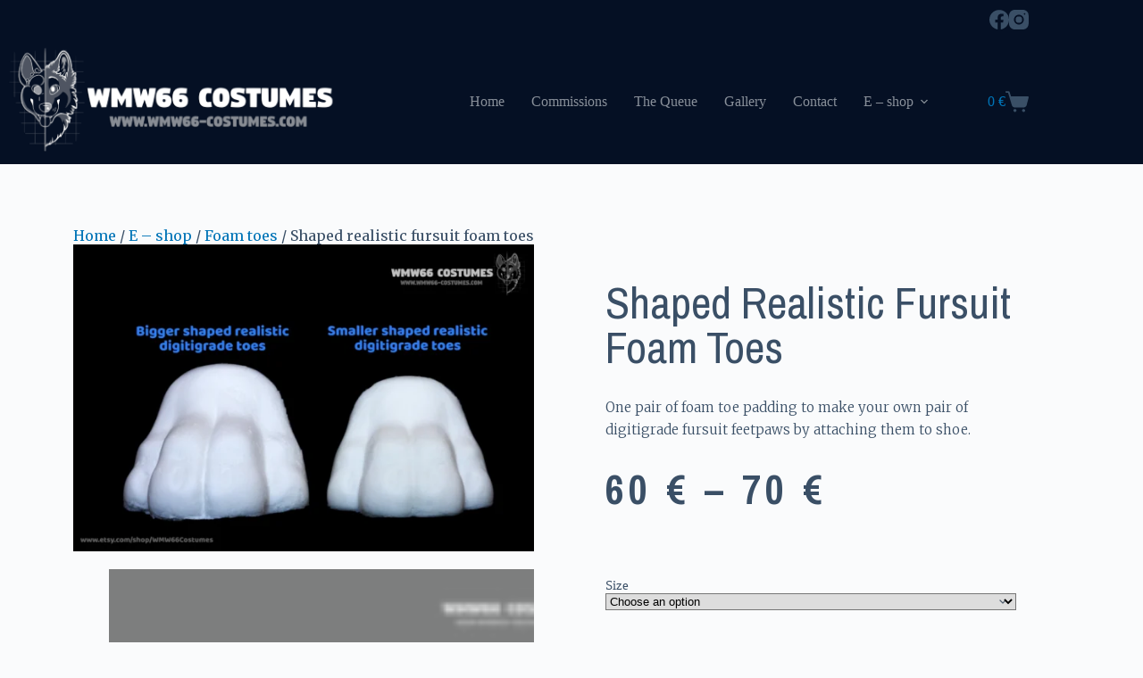

--- FILE ---
content_type: text/html; charset=UTF-8
request_url: https://wmw66-costumes.com/eshop/foam-toes/shaped-realistic-fursuit-foam-toes/
body_size: 25472
content:
<!doctype html>
<html lang="en-US" prefix="og: https://ogp.me/ns#">
<head>
	
	<meta charset="UTF-8">
	<meta name="viewport" content="width=device-width, initial-scale=1, maximum-scale=5, viewport-fit=cover">
	<link rel="profile" href="https://gmpg.org/xfn/11">

		<style>img:is([sizes="auto" i], [sizes^="auto," i]) { contain-intrinsic-size: 3000px 1500px }</style>
	
<!-- Search Engine Optimization by Rank Math - https://rankmath.com/ -->
<title>Shaped realistic fursuit foam toes - WMW66 Costumes</title>
<meta name="description" content="One pair of foam toe padding to make your own pair of digitigrade fursuit feetpaws by attaching them to shoe."/>
<meta name="robots" content="follow, index, max-snippet:-1, max-video-preview:-1, max-image-preview:large"/>
<link rel="canonical" href="https://wmw66-costumes.com/eshop/foam-toes/shaped-realistic-fursuit-foam-toes/" />
<meta property="og:locale" content="en_US" />
<meta property="og:type" content="product" />
<meta property="og:title" content="Shaped realistic fursuit foam toes - WMW66 Costumes" />
<meta property="og:description" content="One pair of foam toe padding to make your own pair of digitigrade fursuit feetpaws by attaching them to shoe." />
<meta property="og:url" content="https://wmw66-costumes.com/eshop/foam-toes/shaped-realistic-fursuit-foam-toes/" />
<meta property="og:site_name" content="WMW66 Costumes" />
<meta property="og:updated_time" content="2024-05-02T17:15:49+01:00" />
<meta property="og:image" content="https://wmw66-costumes.com/wp-content/uploads/2023/01/il_1588xN.2715384495_lu4h.webp" />
<meta property="og:image:secure_url" content="https://wmw66-costumes.com/wp-content/uploads/2023/01/il_1588xN.2715384495_lu4h.webp" />
<meta property="og:image:width" content="1588" />
<meta property="og:image:height" content="1059" />
<meta property="og:image:alt" content="Shaped realistic foam toes" />
<meta property="og:image:type" content="image/webp" />
<meta property="product:availability" content="instock" />
<meta name="twitter:card" content="summary_large_image" />
<meta name="twitter:title" content="Shaped realistic fursuit foam toes - WMW66 Costumes" />
<meta name="twitter:description" content="One pair of foam toe padding to make your own pair of digitigrade fursuit feetpaws by attaching them to shoe." />
<meta name="twitter:image" content="https://wmw66-costumes.com/wp-content/uploads/2023/01/il_1588xN.2715384495_lu4h.webp" />
<meta name="twitter:label1" content="Price" />
<meta name="twitter:data1" content="60&nbsp;&euro; - 70&nbsp;&euro;" />
<meta name="twitter:label2" content="Availability" />
<meta name="twitter:data2" content="In stock" />
<script type="application/ld+json" class="rank-math-schema">{"@context":"https://schema.org","@graph":[{"@type":["ClothingStore","Organization"],"@id":"https://wmw66-costumes.com/#organization","name":"WMW66 Costumes","url":"https://wmw66-costumes.com","sameAs":["https://www.facebook.com/wmw66costumes/","https://www.instagram.com/wmw66costumes/"],"email":"eshop@wmw66-costumes.com","logo":{"@type":"ImageObject","@id":"https://wmw66-costumes.com/#logo","url":"https://wmw66-costumes.com/wp-content/uploads/2023/02/logo-wmw66-v-bile-nalezato-s-hlavou-nalevo-se-stinem.png","contentUrl":"https://wmw66-costumes.com/wp-content/uploads/2023/02/logo-wmw66-v-bile-nalezato-s-hlavou-nalevo-se-stinem.png","caption":"WMW66 Costumes","inLanguage":"en-US","width":"6366","height":"2099"},"openingHours":["Monday,Tuesday,Wednesday,Thursday,Friday,Saturday,Sunday 09:00-17:00"],"image":{"@id":"https://wmw66-costumes.com/#logo"}},{"@type":"WebSite","@id":"https://wmw66-costumes.com/#website","url":"https://wmw66-costumes.com","name":"WMW66 Costumes","alternateName":"WMW66 Costumes.com - furstuit makers from Czech republic","publisher":{"@id":"https://wmw66-costumes.com/#organization"},"inLanguage":"en-US"},{"@type":"ImageObject","@id":"https://wmw66-costumes.com/wp-content/uploads/2023/01/il_1588xN.2715384495_lu4h.webp","url":"https://wmw66-costumes.com/wp-content/uploads/2023/01/il_1588xN.2715384495_lu4h.webp","width":"1588","height":"1059","caption":"Shaped realistic foam toes","inLanguage":"en-US"},{"@type":"BreadcrumbList","@id":"https://wmw66-costumes.com/eshop/foam-toes/shaped-realistic-fursuit-foam-toes/#breadcrumb","itemListElement":[{"@type":"ListItem","position":"1","item":{"@id":"https://wmw66-costumes.com","name":"Home"}},{"@type":"ListItem","position":"2","item":{"@id":"https://wmw66-costumes.com/eshop/","name":"E &#8211; shop"}},{"@type":"ListItem","position":"3","item":{"@id":"https://wmw66-costumes.com/category/foam-toes/","name":"Foam toes"}},{"@type":"ListItem","position":"4","item":{"@id":"https://wmw66-costumes.com/eshop/foam-toes/shaped-realistic-fursuit-foam-toes/","name":"Shaped realistic fursuit foam toes"}}]},{"@type":"ItemPage","@id":"https://wmw66-costumes.com/eshop/foam-toes/shaped-realistic-fursuit-foam-toes/#webpage","url":"https://wmw66-costumes.com/eshop/foam-toes/shaped-realistic-fursuit-foam-toes/","name":"Shaped realistic fursuit foam toes - WMW66 Costumes","datePublished":"2023-01-31T11:30:50+01:00","dateModified":"2024-05-02T17:15:49+01:00","isPartOf":{"@id":"https://wmw66-costumes.com/#website"},"primaryImageOfPage":{"@id":"https://wmw66-costumes.com/wp-content/uploads/2023/01/il_1588xN.2715384495_lu4h.webp"},"inLanguage":"en-US","breadcrumb":{"@id":"https://wmw66-costumes.com/eshop/foam-toes/shaped-realistic-fursuit-foam-toes/#breadcrumb"}},{"@type":"Product","name":"Shaped realistic fursuit foam toes - WMW66 Costumes","description":"One pair of foam toe padding to make your own pair of digitigrade fursuit feetpaws by attaching them to shoe.","category":"Foam toes","mainEntityOfPage":{"@id":"https://wmw66-costumes.com/eshop/foam-toes/shaped-realistic-fursuit-foam-toes/#webpage"},"weight":{"@type":"QuantitativeValue","unitCode":"KGM","value":"1"},"image":[{"@type":"ImageObject","url":"https://wmw66-costumes.com/wp-content/uploads/2023/01/il_1588xN.2715384495_lu4h.webp","height":"1059","width":"1588"},{"@type":"ImageObject","url":"https://wmw66-costumes.com/wp-content/uploads/2023/01/il_1588xN.2715719731_6kfk.webp","height":"909","width":"1588"},{"@type":"ImageObject","url":"https://wmw66-costumes.com/wp-content/uploads/2023/01/il_1588xN.2715719485_7b6r.webp","height":"1059","width":"1588"},{"@type":"ImageObject","url":"https://wmw66-costumes.com/wp-content/uploads/2023/01/il_1588xN.2715719205_m98j.webp","height":"1059","width":"1588"},{"@type":"ImageObject","url":"https://wmw66-costumes.com/wp-content/uploads/2023/01/il_1588xN.2715384983_v9hk.webp","height":"1058","width":"1588"},{"@type":"ImageObject","url":"https://wmw66-costumes.com/wp-content/uploads/2023/01/il_1588xN.2715384885_mkf6.webp","height":"1059","width":"1588"},{"@type":"ImageObject","url":"https://wmw66-costumes.com/wp-content/uploads/2023/01/il_1588xN.2715384779_mtav.webp","height":"1059","width":"1588"}],"offers":{"@type":"AggregateOffer","lowPrice":"60","highPrice":"70","offerCount":"2","priceCurrency":"EUR","availability":"http://schema.org/InStock","seller":{"@type":"Organization","@id":"https://wmw66-costumes.com/","name":"WMW66 Costumes","url":"https://wmw66-costumes.com","logo":"https://wmw66-costumes.com/wp-content/uploads/2023/02/logo-wmw66-v-bile-nalezato-s-hlavou-nalevo-se-stinem.png"},"url":"https://wmw66-costumes.com/eshop/foam-toes/shaped-realistic-fursuit-foam-toes/"},"additionalProperty":[{"@type":"PropertyValue","name":"highlights","value":"Handmade"}],"@id":"https://wmw66-costumes.com/eshop/foam-toes/shaped-realistic-fursuit-foam-toes/#richSnippet"}]}</script>
<!-- /Rank Math WordPress SEO plugin -->

<link rel="alternate" type="application/rss+xml" title="WMW66 Costumes &raquo; Feed" href="https://wmw66-costumes.com/feed/" />
<link rel="alternate" type="application/rss+xml" title="WMW66 Costumes &raquo; Comments Feed" href="https://wmw66-costumes.com/comments/feed/" />
<link rel="alternate" type="application/rss+xml" title="WMW66 Costumes &raquo; Shaped realistic fursuit foam toes Comments Feed" href="https://wmw66-costumes.com/eshop/foam-toes/shaped-realistic-fursuit-foam-toes/feed/" />
<link rel='stylesheet' id='wp-block-library-css' href='https://wmw66-costumes.com/wp-includes/css/dist/block-library/style.min.css?ver=6.8.3' media='all' />
<link rel='stylesheet' id='cr-frontend-css-css' href='https://wmw66-costumes.com/wp-content/plugins/customer-reviews-woocommerce/css/frontend.css?ver=5.84.0' media='all' />
<link rel='stylesheet' id='cr-badges-css-css' href='https://wmw66-costumes.com/wp-content/plugins/customer-reviews-woocommerce/css/badges.css?ver=5.84.0' media='all' />
<style id='global-styles-inline-css'>
:root{--wp--preset--aspect-ratio--square: 1;--wp--preset--aspect-ratio--4-3: 4/3;--wp--preset--aspect-ratio--3-4: 3/4;--wp--preset--aspect-ratio--3-2: 3/2;--wp--preset--aspect-ratio--2-3: 2/3;--wp--preset--aspect-ratio--16-9: 16/9;--wp--preset--aspect-ratio--9-16: 9/16;--wp--preset--color--black: #000000;--wp--preset--color--cyan-bluish-gray: #abb8c3;--wp--preset--color--white: #ffffff;--wp--preset--color--pale-pink: #f78da7;--wp--preset--color--vivid-red: #cf2e2e;--wp--preset--color--luminous-vivid-orange: #ff6900;--wp--preset--color--luminous-vivid-amber: #fcb900;--wp--preset--color--light-green-cyan: #7bdcb5;--wp--preset--color--vivid-green-cyan: #00d084;--wp--preset--color--pale-cyan-blue: #8ed1fc;--wp--preset--color--vivid-cyan-blue: #0693e3;--wp--preset--color--vivid-purple: #9b51e0;--wp--preset--color--palette-color-1: var(--theme-palette-color-1, #2872fa);--wp--preset--color--palette-color-2: var(--theme-palette-color-2, #1559ed);--wp--preset--color--palette-color-3: var(--theme-palette-color-3, #3A4F66);--wp--preset--color--palette-color-4: var(--theme-palette-color-4, #051024);--wp--preset--color--palette-color-5: var(--theme-palette-color-5, #888F99);--wp--preset--color--palette-color-6: var(--theme-palette-color-6, #f2f5f7);--wp--preset--color--palette-color-7: var(--theme-palette-color-7, #FAFBFC);--wp--preset--color--palette-color-8: var(--theme-palette-color-8, #ffffff);--wp--preset--gradient--vivid-cyan-blue-to-vivid-purple: linear-gradient(135deg,rgba(6,147,227,1) 0%,rgb(155,81,224) 100%);--wp--preset--gradient--light-green-cyan-to-vivid-green-cyan: linear-gradient(135deg,rgb(122,220,180) 0%,rgb(0,208,130) 100%);--wp--preset--gradient--luminous-vivid-amber-to-luminous-vivid-orange: linear-gradient(135deg,rgba(252,185,0,1) 0%,rgba(255,105,0,1) 100%);--wp--preset--gradient--luminous-vivid-orange-to-vivid-red: linear-gradient(135deg,rgba(255,105,0,1) 0%,rgb(207,46,46) 100%);--wp--preset--gradient--very-light-gray-to-cyan-bluish-gray: linear-gradient(135deg,rgb(238,238,238) 0%,rgb(169,184,195) 100%);--wp--preset--gradient--cool-to-warm-spectrum: linear-gradient(135deg,rgb(74,234,220) 0%,rgb(151,120,209) 20%,rgb(207,42,186) 40%,rgb(238,44,130) 60%,rgb(251,105,98) 80%,rgb(254,248,76) 100%);--wp--preset--gradient--blush-light-purple: linear-gradient(135deg,rgb(255,206,236) 0%,rgb(152,150,240) 100%);--wp--preset--gradient--blush-bordeaux: linear-gradient(135deg,rgb(254,205,165) 0%,rgb(254,45,45) 50%,rgb(107,0,62) 100%);--wp--preset--gradient--luminous-dusk: linear-gradient(135deg,rgb(255,203,112) 0%,rgb(199,81,192) 50%,rgb(65,88,208) 100%);--wp--preset--gradient--pale-ocean: linear-gradient(135deg,rgb(255,245,203) 0%,rgb(182,227,212) 50%,rgb(51,167,181) 100%);--wp--preset--gradient--electric-grass: linear-gradient(135deg,rgb(202,248,128) 0%,rgb(113,206,126) 100%);--wp--preset--gradient--midnight: linear-gradient(135deg,rgb(2,3,129) 0%,rgb(40,116,252) 100%);--wp--preset--gradient--juicy-peach: linear-gradient(to right, #ffecd2 0%, #fcb69f 100%);--wp--preset--gradient--young-passion: linear-gradient(to right, #ff8177 0%, #ff867a 0%, #ff8c7f 21%, #f99185 52%, #cf556c 78%, #b12a5b 100%);--wp--preset--gradient--true-sunset: linear-gradient(to right, #fa709a 0%, #fee140 100%);--wp--preset--gradient--morpheus-den: linear-gradient(to top, #30cfd0 0%, #330867 100%);--wp--preset--gradient--plum-plate: linear-gradient(135deg, #667eea 0%, #764ba2 100%);--wp--preset--gradient--aqua-splash: linear-gradient(15deg, #13547a 0%, #80d0c7 100%);--wp--preset--gradient--love-kiss: linear-gradient(to top, #ff0844 0%, #ffb199 100%);--wp--preset--gradient--new-retrowave: linear-gradient(to top, #3b41c5 0%, #a981bb 49%, #ffc8a9 100%);--wp--preset--gradient--plum-bath: linear-gradient(to top, #cc208e 0%, #6713d2 100%);--wp--preset--gradient--high-flight: linear-gradient(to right, #0acffe 0%, #495aff 100%);--wp--preset--gradient--teen-party: linear-gradient(-225deg, #FF057C 0%, #8D0B93 50%, #321575 100%);--wp--preset--gradient--fabled-sunset: linear-gradient(-225deg, #231557 0%, #44107A 29%, #FF1361 67%, #FFF800 100%);--wp--preset--gradient--arielle-smile: radial-gradient(circle 248px at center, #16d9e3 0%, #30c7ec 47%, #46aef7 100%);--wp--preset--gradient--itmeo-branding: linear-gradient(180deg, #2af598 0%, #009efd 100%);--wp--preset--gradient--deep-blue: linear-gradient(to right, #6a11cb 0%, #2575fc 100%);--wp--preset--gradient--strong-bliss: linear-gradient(to right, #f78ca0 0%, #f9748f 19%, #fd868c 60%, #fe9a8b 100%);--wp--preset--gradient--sweet-period: linear-gradient(to top, #3f51b1 0%, #5a55ae 13%, #7b5fac 25%, #8f6aae 38%, #a86aa4 50%, #cc6b8e 62%, #f18271 75%, #f3a469 87%, #f7c978 100%);--wp--preset--gradient--purple-division: linear-gradient(to top, #7028e4 0%, #e5b2ca 100%);--wp--preset--gradient--cold-evening: linear-gradient(to top, #0c3483 0%, #a2b6df 100%, #6b8cce 100%, #a2b6df 100%);--wp--preset--gradient--mountain-rock: linear-gradient(to right, #868f96 0%, #596164 100%);--wp--preset--gradient--desert-hump: linear-gradient(to top, #c79081 0%, #dfa579 100%);--wp--preset--gradient--ethernal-constance: linear-gradient(to top, #09203f 0%, #537895 100%);--wp--preset--gradient--happy-memories: linear-gradient(-60deg, #ff5858 0%, #f09819 100%);--wp--preset--gradient--grown-early: linear-gradient(to top, #0ba360 0%, #3cba92 100%);--wp--preset--gradient--morning-salad: linear-gradient(-225deg, #B7F8DB 0%, #50A7C2 100%);--wp--preset--gradient--night-call: linear-gradient(-225deg, #AC32E4 0%, #7918F2 48%, #4801FF 100%);--wp--preset--gradient--mind-crawl: linear-gradient(-225deg, #473B7B 0%, #3584A7 51%, #30D2BE 100%);--wp--preset--gradient--angel-care: linear-gradient(-225deg, #FFE29F 0%, #FFA99F 48%, #FF719A 100%);--wp--preset--gradient--juicy-cake: linear-gradient(to top, #e14fad 0%, #f9d423 100%);--wp--preset--gradient--rich-metal: linear-gradient(to right, #d7d2cc 0%, #304352 100%);--wp--preset--gradient--mole-hall: linear-gradient(-20deg, #616161 0%, #9bc5c3 100%);--wp--preset--gradient--cloudy-knoxville: linear-gradient(120deg, #fdfbfb 0%, #ebedee 100%);--wp--preset--gradient--soft-grass: linear-gradient(to top, #c1dfc4 0%, #deecdd 100%);--wp--preset--gradient--saint-petersburg: linear-gradient(135deg, #f5f7fa 0%, #c3cfe2 100%);--wp--preset--gradient--everlasting-sky: linear-gradient(135deg, #fdfcfb 0%, #e2d1c3 100%);--wp--preset--gradient--kind-steel: linear-gradient(-20deg, #e9defa 0%, #fbfcdb 100%);--wp--preset--gradient--over-sun: linear-gradient(60deg, #abecd6 0%, #fbed96 100%);--wp--preset--gradient--premium-white: linear-gradient(to top, #d5d4d0 0%, #d5d4d0 1%, #eeeeec 31%, #efeeec 75%, #e9e9e7 100%);--wp--preset--gradient--clean-mirror: linear-gradient(45deg, #93a5cf 0%, #e4efe9 100%);--wp--preset--gradient--wild-apple: linear-gradient(to top, #d299c2 0%, #fef9d7 100%);--wp--preset--gradient--snow-again: linear-gradient(to top, #e6e9f0 0%, #eef1f5 100%);--wp--preset--gradient--confident-cloud: linear-gradient(to top, #dad4ec 0%, #dad4ec 1%, #f3e7e9 100%);--wp--preset--gradient--glass-water: linear-gradient(to top, #dfe9f3 0%, white 100%);--wp--preset--gradient--perfect-white: linear-gradient(-225deg, #E3FDF5 0%, #FFE6FA 100%);--wp--preset--font-size--small: 13px;--wp--preset--font-size--medium: 20px;--wp--preset--font-size--large: clamp(22px, 1.375rem + ((1vw - 3.2px) * 0.625), 30px);--wp--preset--font-size--x-large: clamp(30px, 1.875rem + ((1vw - 3.2px) * 1.563), 50px);--wp--preset--font-size--xx-large: clamp(45px, 2.813rem + ((1vw - 3.2px) * 2.734), 80px);--wp--preset--spacing--20: 0.44rem;--wp--preset--spacing--30: 0.67rem;--wp--preset--spacing--40: 1rem;--wp--preset--spacing--50: 1.5rem;--wp--preset--spacing--60: 2.25rem;--wp--preset--spacing--70: 3.38rem;--wp--preset--spacing--80: 5.06rem;--wp--preset--shadow--natural: 6px 6px 9px rgba(0, 0, 0, 0.2);--wp--preset--shadow--deep: 12px 12px 50px rgba(0, 0, 0, 0.4);--wp--preset--shadow--sharp: 6px 6px 0px rgba(0, 0, 0, 0.2);--wp--preset--shadow--outlined: 6px 6px 0px -3px rgba(255, 255, 255, 1), 6px 6px rgba(0, 0, 0, 1);--wp--preset--shadow--crisp: 6px 6px 0px rgba(0, 0, 0, 1);}:root { --wp--style--global--content-size: var(--theme-block-max-width);--wp--style--global--wide-size: var(--theme-block-wide-max-width); }:where(body) { margin: 0; }.wp-site-blocks > .alignleft { float: left; margin-right: 2em; }.wp-site-blocks > .alignright { float: right; margin-left: 2em; }.wp-site-blocks > .aligncenter { justify-content: center; margin-left: auto; margin-right: auto; }:where(.wp-site-blocks) > * { margin-block-start: var(--theme-content-spacing); margin-block-end: 0; }:where(.wp-site-blocks) > :first-child { margin-block-start: 0; }:where(.wp-site-blocks) > :last-child { margin-block-end: 0; }:root { --wp--style--block-gap: var(--theme-content-spacing); }:root :where(.is-layout-flow) > :first-child{margin-block-start: 0;}:root :where(.is-layout-flow) > :last-child{margin-block-end: 0;}:root :where(.is-layout-flow) > *{margin-block-start: var(--theme-content-spacing);margin-block-end: 0;}:root :where(.is-layout-constrained) > :first-child{margin-block-start: 0;}:root :where(.is-layout-constrained) > :last-child{margin-block-end: 0;}:root :where(.is-layout-constrained) > *{margin-block-start: var(--theme-content-spacing);margin-block-end: 0;}:root :where(.is-layout-flex){gap: var(--theme-content-spacing);}:root :where(.is-layout-grid){gap: var(--theme-content-spacing);}.is-layout-flow > .alignleft{float: left;margin-inline-start: 0;margin-inline-end: 2em;}.is-layout-flow > .alignright{float: right;margin-inline-start: 2em;margin-inline-end: 0;}.is-layout-flow > .aligncenter{margin-left: auto !important;margin-right: auto !important;}.is-layout-constrained > .alignleft{float: left;margin-inline-start: 0;margin-inline-end: 2em;}.is-layout-constrained > .alignright{float: right;margin-inline-start: 2em;margin-inline-end: 0;}.is-layout-constrained > .aligncenter{margin-left: auto !important;margin-right: auto !important;}.is-layout-constrained > :where(:not(.alignleft):not(.alignright):not(.alignfull)){max-width: var(--wp--style--global--content-size);margin-left: auto !important;margin-right: auto !important;}.is-layout-constrained > .alignwide{max-width: var(--wp--style--global--wide-size);}body .is-layout-flex{display: flex;}.is-layout-flex{flex-wrap: wrap;align-items: center;}.is-layout-flex > :is(*, div){margin: 0;}body .is-layout-grid{display: grid;}.is-layout-grid > :is(*, div){margin: 0;}body{padding-top: 0px;padding-right: 0px;padding-bottom: 0px;padding-left: 0px;}.has-black-color{color: var(--wp--preset--color--black) !important;}.has-cyan-bluish-gray-color{color: var(--wp--preset--color--cyan-bluish-gray) !important;}.has-white-color{color: var(--wp--preset--color--white) !important;}.has-pale-pink-color{color: var(--wp--preset--color--pale-pink) !important;}.has-vivid-red-color{color: var(--wp--preset--color--vivid-red) !important;}.has-luminous-vivid-orange-color{color: var(--wp--preset--color--luminous-vivid-orange) !important;}.has-luminous-vivid-amber-color{color: var(--wp--preset--color--luminous-vivid-amber) !important;}.has-light-green-cyan-color{color: var(--wp--preset--color--light-green-cyan) !important;}.has-vivid-green-cyan-color{color: var(--wp--preset--color--vivid-green-cyan) !important;}.has-pale-cyan-blue-color{color: var(--wp--preset--color--pale-cyan-blue) !important;}.has-vivid-cyan-blue-color{color: var(--wp--preset--color--vivid-cyan-blue) !important;}.has-vivid-purple-color{color: var(--wp--preset--color--vivid-purple) !important;}.has-palette-color-1-color{color: var(--wp--preset--color--palette-color-1) !important;}.has-palette-color-2-color{color: var(--wp--preset--color--palette-color-2) !important;}.has-palette-color-3-color{color: var(--wp--preset--color--palette-color-3) !important;}.has-palette-color-4-color{color: var(--wp--preset--color--palette-color-4) !important;}.has-palette-color-5-color{color: var(--wp--preset--color--palette-color-5) !important;}.has-palette-color-6-color{color: var(--wp--preset--color--palette-color-6) !important;}.has-palette-color-7-color{color: var(--wp--preset--color--palette-color-7) !important;}.has-palette-color-8-color{color: var(--wp--preset--color--palette-color-8) !important;}.has-black-background-color{background-color: var(--wp--preset--color--black) !important;}.has-cyan-bluish-gray-background-color{background-color: var(--wp--preset--color--cyan-bluish-gray) !important;}.has-white-background-color{background-color: var(--wp--preset--color--white) !important;}.has-pale-pink-background-color{background-color: var(--wp--preset--color--pale-pink) !important;}.has-vivid-red-background-color{background-color: var(--wp--preset--color--vivid-red) !important;}.has-luminous-vivid-orange-background-color{background-color: var(--wp--preset--color--luminous-vivid-orange) !important;}.has-luminous-vivid-amber-background-color{background-color: var(--wp--preset--color--luminous-vivid-amber) !important;}.has-light-green-cyan-background-color{background-color: var(--wp--preset--color--light-green-cyan) !important;}.has-vivid-green-cyan-background-color{background-color: var(--wp--preset--color--vivid-green-cyan) !important;}.has-pale-cyan-blue-background-color{background-color: var(--wp--preset--color--pale-cyan-blue) !important;}.has-vivid-cyan-blue-background-color{background-color: var(--wp--preset--color--vivid-cyan-blue) !important;}.has-vivid-purple-background-color{background-color: var(--wp--preset--color--vivid-purple) !important;}.has-palette-color-1-background-color{background-color: var(--wp--preset--color--palette-color-1) !important;}.has-palette-color-2-background-color{background-color: var(--wp--preset--color--palette-color-2) !important;}.has-palette-color-3-background-color{background-color: var(--wp--preset--color--palette-color-3) !important;}.has-palette-color-4-background-color{background-color: var(--wp--preset--color--palette-color-4) !important;}.has-palette-color-5-background-color{background-color: var(--wp--preset--color--palette-color-5) !important;}.has-palette-color-6-background-color{background-color: var(--wp--preset--color--palette-color-6) !important;}.has-palette-color-7-background-color{background-color: var(--wp--preset--color--palette-color-7) !important;}.has-palette-color-8-background-color{background-color: var(--wp--preset--color--palette-color-8) !important;}.has-black-border-color{border-color: var(--wp--preset--color--black) !important;}.has-cyan-bluish-gray-border-color{border-color: var(--wp--preset--color--cyan-bluish-gray) !important;}.has-white-border-color{border-color: var(--wp--preset--color--white) !important;}.has-pale-pink-border-color{border-color: var(--wp--preset--color--pale-pink) !important;}.has-vivid-red-border-color{border-color: var(--wp--preset--color--vivid-red) !important;}.has-luminous-vivid-orange-border-color{border-color: var(--wp--preset--color--luminous-vivid-orange) !important;}.has-luminous-vivid-amber-border-color{border-color: var(--wp--preset--color--luminous-vivid-amber) !important;}.has-light-green-cyan-border-color{border-color: var(--wp--preset--color--light-green-cyan) !important;}.has-vivid-green-cyan-border-color{border-color: var(--wp--preset--color--vivid-green-cyan) !important;}.has-pale-cyan-blue-border-color{border-color: var(--wp--preset--color--pale-cyan-blue) !important;}.has-vivid-cyan-blue-border-color{border-color: var(--wp--preset--color--vivid-cyan-blue) !important;}.has-vivid-purple-border-color{border-color: var(--wp--preset--color--vivid-purple) !important;}.has-palette-color-1-border-color{border-color: var(--wp--preset--color--palette-color-1) !important;}.has-palette-color-2-border-color{border-color: var(--wp--preset--color--palette-color-2) !important;}.has-palette-color-3-border-color{border-color: var(--wp--preset--color--palette-color-3) !important;}.has-palette-color-4-border-color{border-color: var(--wp--preset--color--palette-color-4) !important;}.has-palette-color-5-border-color{border-color: var(--wp--preset--color--palette-color-5) !important;}.has-palette-color-6-border-color{border-color: var(--wp--preset--color--palette-color-6) !important;}.has-palette-color-7-border-color{border-color: var(--wp--preset--color--palette-color-7) !important;}.has-palette-color-8-border-color{border-color: var(--wp--preset--color--palette-color-8) !important;}.has-vivid-cyan-blue-to-vivid-purple-gradient-background{background: var(--wp--preset--gradient--vivid-cyan-blue-to-vivid-purple) !important;}.has-light-green-cyan-to-vivid-green-cyan-gradient-background{background: var(--wp--preset--gradient--light-green-cyan-to-vivid-green-cyan) !important;}.has-luminous-vivid-amber-to-luminous-vivid-orange-gradient-background{background: var(--wp--preset--gradient--luminous-vivid-amber-to-luminous-vivid-orange) !important;}.has-luminous-vivid-orange-to-vivid-red-gradient-background{background: var(--wp--preset--gradient--luminous-vivid-orange-to-vivid-red) !important;}.has-very-light-gray-to-cyan-bluish-gray-gradient-background{background: var(--wp--preset--gradient--very-light-gray-to-cyan-bluish-gray) !important;}.has-cool-to-warm-spectrum-gradient-background{background: var(--wp--preset--gradient--cool-to-warm-spectrum) !important;}.has-blush-light-purple-gradient-background{background: var(--wp--preset--gradient--blush-light-purple) !important;}.has-blush-bordeaux-gradient-background{background: var(--wp--preset--gradient--blush-bordeaux) !important;}.has-luminous-dusk-gradient-background{background: var(--wp--preset--gradient--luminous-dusk) !important;}.has-pale-ocean-gradient-background{background: var(--wp--preset--gradient--pale-ocean) !important;}.has-electric-grass-gradient-background{background: var(--wp--preset--gradient--electric-grass) !important;}.has-midnight-gradient-background{background: var(--wp--preset--gradient--midnight) !important;}.has-juicy-peach-gradient-background{background: var(--wp--preset--gradient--juicy-peach) !important;}.has-young-passion-gradient-background{background: var(--wp--preset--gradient--young-passion) !important;}.has-true-sunset-gradient-background{background: var(--wp--preset--gradient--true-sunset) !important;}.has-morpheus-den-gradient-background{background: var(--wp--preset--gradient--morpheus-den) !important;}.has-plum-plate-gradient-background{background: var(--wp--preset--gradient--plum-plate) !important;}.has-aqua-splash-gradient-background{background: var(--wp--preset--gradient--aqua-splash) !important;}.has-love-kiss-gradient-background{background: var(--wp--preset--gradient--love-kiss) !important;}.has-new-retrowave-gradient-background{background: var(--wp--preset--gradient--new-retrowave) !important;}.has-plum-bath-gradient-background{background: var(--wp--preset--gradient--plum-bath) !important;}.has-high-flight-gradient-background{background: var(--wp--preset--gradient--high-flight) !important;}.has-teen-party-gradient-background{background: var(--wp--preset--gradient--teen-party) !important;}.has-fabled-sunset-gradient-background{background: var(--wp--preset--gradient--fabled-sunset) !important;}.has-arielle-smile-gradient-background{background: var(--wp--preset--gradient--arielle-smile) !important;}.has-itmeo-branding-gradient-background{background: var(--wp--preset--gradient--itmeo-branding) !important;}.has-deep-blue-gradient-background{background: var(--wp--preset--gradient--deep-blue) !important;}.has-strong-bliss-gradient-background{background: var(--wp--preset--gradient--strong-bliss) !important;}.has-sweet-period-gradient-background{background: var(--wp--preset--gradient--sweet-period) !important;}.has-purple-division-gradient-background{background: var(--wp--preset--gradient--purple-division) !important;}.has-cold-evening-gradient-background{background: var(--wp--preset--gradient--cold-evening) !important;}.has-mountain-rock-gradient-background{background: var(--wp--preset--gradient--mountain-rock) !important;}.has-desert-hump-gradient-background{background: var(--wp--preset--gradient--desert-hump) !important;}.has-ethernal-constance-gradient-background{background: var(--wp--preset--gradient--ethernal-constance) !important;}.has-happy-memories-gradient-background{background: var(--wp--preset--gradient--happy-memories) !important;}.has-grown-early-gradient-background{background: var(--wp--preset--gradient--grown-early) !important;}.has-morning-salad-gradient-background{background: var(--wp--preset--gradient--morning-salad) !important;}.has-night-call-gradient-background{background: var(--wp--preset--gradient--night-call) !important;}.has-mind-crawl-gradient-background{background: var(--wp--preset--gradient--mind-crawl) !important;}.has-angel-care-gradient-background{background: var(--wp--preset--gradient--angel-care) !important;}.has-juicy-cake-gradient-background{background: var(--wp--preset--gradient--juicy-cake) !important;}.has-rich-metal-gradient-background{background: var(--wp--preset--gradient--rich-metal) !important;}.has-mole-hall-gradient-background{background: var(--wp--preset--gradient--mole-hall) !important;}.has-cloudy-knoxville-gradient-background{background: var(--wp--preset--gradient--cloudy-knoxville) !important;}.has-soft-grass-gradient-background{background: var(--wp--preset--gradient--soft-grass) !important;}.has-saint-petersburg-gradient-background{background: var(--wp--preset--gradient--saint-petersburg) !important;}.has-everlasting-sky-gradient-background{background: var(--wp--preset--gradient--everlasting-sky) !important;}.has-kind-steel-gradient-background{background: var(--wp--preset--gradient--kind-steel) !important;}.has-over-sun-gradient-background{background: var(--wp--preset--gradient--over-sun) !important;}.has-premium-white-gradient-background{background: var(--wp--preset--gradient--premium-white) !important;}.has-clean-mirror-gradient-background{background: var(--wp--preset--gradient--clean-mirror) !important;}.has-wild-apple-gradient-background{background: var(--wp--preset--gradient--wild-apple) !important;}.has-snow-again-gradient-background{background: var(--wp--preset--gradient--snow-again) !important;}.has-confident-cloud-gradient-background{background: var(--wp--preset--gradient--confident-cloud) !important;}.has-glass-water-gradient-background{background: var(--wp--preset--gradient--glass-water) !important;}.has-perfect-white-gradient-background{background: var(--wp--preset--gradient--perfect-white) !important;}.has-small-font-size{font-size: var(--wp--preset--font-size--small) !important;}.has-medium-font-size{font-size: var(--wp--preset--font-size--medium) !important;}.has-large-font-size{font-size: var(--wp--preset--font-size--large) !important;}.has-x-large-font-size{font-size: var(--wp--preset--font-size--x-large) !important;}.has-xx-large-font-size{font-size: var(--wp--preset--font-size--xx-large) !important;}
:root :where(.wp-block-pullquote){font-size: clamp(0.984em, 0.984rem + ((1vw - 0.2em) * 0.645), 1.5em);line-height: 1.6;}
</style>
<style id='pi-edd-template-inline-css'>

            .pi-edd{
                text-align:center;
                margin-top:5px;
                margin-bottom:5px;
                font-size:12px;
                border-radius:6px;
            }

            .pi-edd span{
                font-weight:bold;
            }

            .pi-edd-product{
                background:#dfefae;
                color:#0a0a0a;
                padding: 6px 6px;
                text-align:center;
                margin-top:1rem;
                margin-bottom:1rem;
                clear:both;
                font-size:12px;
                border-top: 1px solid #cccccc; border-right: 1px solid #cccccc; border-bottom: 1px solid #cccccc; border-left: 1px solid #cccccc; 
                border-radius: 6px 6px 6px 6px;
            }

            .pi-edd-loop{
                background:#dfefae;
                color:#0c0c0c;
                padding: 6px 6px;
                text-align:center;
                font-size:12px;
                border-top: 1px solid #cccccc; border-right: 1px solid #cccccc; border-bottom: 1px solid #cccccc; border-left: 1px solid #cccccc; 
                border-radius: 6px 6px 6px 6px;
            }

            .pi-edd-cart{
                background:#dfefae;
                color:#0a0a0a;
                padding: 6px 6px;
                text-align:left;
                display:inline-block;
                font-size:12px;
                border-top: 1px solid #cccccc; border-right: 1px solid #cccccc; border-bottom: 1px solid #cccccc; border-left: 1px solid #cccccc; 
                border-radius: 6px 6px 6px 6px;
            }
        
</style>
<style id='woocommerce-inline-inline-css'>
.woocommerce form .form-row .required { visibility: visible; }
</style>
<link rel='stylesheet' id='brands-styles-css' href='https://wmw66-costumes.com/wp-content/plugins/woocommerce/assets/css/brands.css?ver=10.2.2' media='all' />
<link rel='stylesheet' id='ct-main-styles-css' href='https://wmw66-costumes.com/wp-content/themes/blocksy/static/bundle/main.min.css?ver=2.1.12' media='all' />
<link rel='stylesheet' id='ct-woocommerce-styles-css' href='https://wmw66-costumes.com/wp-content/themes/blocksy/static/bundle/woocommerce.min.css?ver=2.1.12' media='all' />
<link rel='stylesheet' id='ct-page-title-styles-css' href='https://wmw66-costumes.com/wp-content/themes/blocksy/static/bundle/page-title.min.css?ver=2.1.12' media='all' />
<link rel='stylesheet' id='ct-elementor-styles-css' href='https://wmw66-costumes.com/wp-content/themes/blocksy/static/bundle/elementor-frontend.min.css?ver=2.1.12' media='all' />
<link rel='stylesheet' id='ct-elementor-woocommerce-styles-css' href='https://wmw66-costumes.com/wp-content/themes/blocksy/static/bundle/elementor-woocommerce-frontend.min.css?ver=2.1.12' media='all' />
<link rel='stylesheet' id='ct-comments-styles-css' href='https://wmw66-costumes.com/wp-content/themes/blocksy/static/bundle/comments.min.css?ver=2.1.12' media='all' />
<link rel='stylesheet' id='ct-flexy-styles-css' href='https://wmw66-costumes.com/wp-content/themes/blocksy/static/bundle/flexy.min.css?ver=2.1.12' media='all' />
<link rel='stylesheet' id='elementor-frontend-css' href='https://wmw66-costumes.com/wp-content/plugins/elementor/assets/css/frontend.min.css?ver=3.32.4' media='all' />
<link rel='stylesheet' id='widget-woocommerce-product-images-css' href='https://wmw66-costumes.com/wp-content/plugins/elementor-pro/assets/css/widget-woocommerce-product-images.min.css?ver=3.32.1' media='all' />
<link rel='stylesheet' id='widget-heading-css' href='https://wmw66-costumes.com/wp-content/plugins/elementor/assets/css/widget-heading.min.css?ver=3.32.4' media='all' />
<link rel='stylesheet' id='widget-woocommerce-product-rating-css' href='https://wmw66-costumes.com/wp-content/plugins/elementor-pro/assets/css/widget-woocommerce-product-rating.min.css?ver=3.32.1' media='all' />
<link rel='stylesheet' id='widget-woocommerce-product-price-css' href='https://wmw66-costumes.com/wp-content/plugins/elementor-pro/assets/css/widget-woocommerce-product-price.min.css?ver=3.32.1' media='all' />
<link rel='stylesheet' id='widget-woocommerce-product-add-to-cart-css' href='https://wmw66-costumes.com/wp-content/plugins/elementor-pro/assets/css/widget-woocommerce-product-add-to-cart.min.css?ver=3.32.1' media='all' />
<link rel='stylesheet' id='widget-woocommerce-product-meta-css' href='https://wmw66-costumes.com/wp-content/plugins/elementor-pro/assets/css/widget-woocommerce-product-meta.min.css?ver=3.32.1' media='all' />
<link rel='stylesheet' id='widget-woocommerce-product-data-tabs-css' href='https://wmw66-costumes.com/wp-content/plugins/elementor-pro/assets/css/widget-woocommerce-product-data-tabs.min.css?ver=3.32.1' media='all' />
<link rel='stylesheet' id='widget-woocommerce-products-css' href='https://wmw66-costumes.com/wp-content/plugins/elementor-pro/assets/css/widget-woocommerce-products.min.css?ver=3.32.1' media='all' />
<link rel='stylesheet' id='elementor-icons-css' href='https://wmw66-costumes.com/wp-content/plugins/elementor/assets/lib/eicons/css/elementor-icons.min.css?ver=5.44.0' media='all' />
<link rel='stylesheet' id='elementor-post-5-css' href='https://wmw66-costumes.com/wp-content/uploads/elementor/css/post-5.css?ver=1760142402' media='all' />
<link rel='stylesheet' id='elementor-post-354-css' href='https://wmw66-costumes.com/wp-content/uploads/elementor/css/post-354.css?ver=1760142402' media='all' />
<link rel='stylesheet' id='pmw-public-elementor-fix-css' href='https://wmw66-costumes.com/wp-content/plugins/woocommerce-google-adwords-conversion-tracking-tag/css/public/elementor-fix.css?ver=1.49.2' media='all' />
<link rel='stylesheet' id='photoswipe-css' href='https://wmw66-costumes.com/wp-content/plugins/woocommerce/assets/css/photoswipe/photoswipe.min.css?ver=10.2.2' media='all' />
<link rel='stylesheet' id='photoswipe-default-skin-css' href='https://wmw66-costumes.com/wp-content/plugins/woocommerce/assets/css/photoswipe/default-skin/default-skin.min.css?ver=10.2.2' media='all' />
<link rel='stylesheet' id='elementor-gf-roboto-css' href='https://fonts.googleapis.com/css?family=Roboto:100,100italic,200,200italic,300,300italic,400,400italic,500,500italic,600,600italic,700,700italic,800,800italic,900,900italic&#038;display=swap' media='all' />
<link rel='stylesheet' id='elementor-gf-robotoslab-css' href='https://fonts.googleapis.com/css?family=Roboto+Slab:100,100italic,200,200italic,300,300italic,400,400italic,500,500italic,600,600italic,700,700italic,800,800italic,900,900italic&#038;display=swap' media='all' />
<link rel='stylesheet' id='elementor-gf-merriweather-css' href='https://fonts.googleapis.com/css?family=Merriweather:100,100italic,200,200italic,300,300italic,400,400italic,500,500italic,600,600italic,700,700italic,800,800italic,900,900italic&#038;display=swap' media='all' />
<link rel='stylesheet' id='elementor-gf-archivonarrow-css' href='https://fonts.googleapis.com/css?family=Archivo+Narrow:100,100italic,200,200italic,300,300italic,400,400italic,500,500italic,600,600italic,700,700italic,800,800italic,900,900italic&#038;display=swap' media='all' />
<script src="https://wmw66-costumes.com/wp-includes/js/jquery/jquery.min.js?ver=3.7.1" id="jquery-core-js"></script>
<script src="https://wmw66-costumes.com/wp-includes/js/jquery/jquery-migrate.min.js?ver=3.4.1" id="jquery-migrate-js"></script>
<script src="https://wmw66-costumes.com/wp-content/plugins/woocommerce/assets/js/jquery-blockui/jquery.blockUI.min.js?ver=2.7.0-wc.10.2.2" id="jquery-blockui-js" defer data-wp-strategy="defer"></script>
<script id="wc-add-to-cart-js-extra">
var wc_add_to_cart_params = {"ajax_url":"\/wp-admin\/admin-ajax.php","wc_ajax_url":"\/?wc-ajax=%%endpoint%%","i18n_view_cart":"View cart","cart_url":"https:\/\/wmw66-costumes.com\/cart\/","is_cart":"","cart_redirect_after_add":"no"};
</script>
<script src="https://wmw66-costumes.com/wp-content/plugins/woocommerce/assets/js/frontend/add-to-cart.min.js?ver=10.2.2" id="wc-add-to-cart-js" defer data-wp-strategy="defer"></script>
<script src="https://wmw66-costumes.com/wp-content/plugins/woocommerce/assets/js/zoom/jquery.zoom.min.js?ver=1.7.21-wc.10.2.2" id="zoom-js" defer data-wp-strategy="defer"></script>
<script src="https://wmw66-costumes.com/wp-content/plugins/woocommerce/assets/js/flexslider/jquery.flexslider.min.js?ver=2.7.2-wc.10.2.2" id="flexslider-js" defer data-wp-strategy="defer"></script>
<script id="wc-single-product-js-extra">
var wc_single_product_params = {"i18n_required_rating_text":"Please select a rating","i18n_rating_options":["1 of 5 stars","2 of 5 stars","3 of 5 stars","4 of 5 stars","5 of 5 stars"],"i18n_product_gallery_trigger_text":"View full-screen image gallery","review_rating_required":"yes","flexslider":{"rtl":false,"animation":"slide","smoothHeight":true,"directionNav":false,"controlNav":"thumbnails","slideshow":false,"animationSpeed":500,"animationLoop":false,"allowOneSlide":false},"zoom_enabled":"1","zoom_options":[],"photoswipe_enabled":"","photoswipe_options":{"shareEl":false,"closeOnScroll":false,"history":false,"hideAnimationDuration":0,"showAnimationDuration":0},"flexslider_enabled":"1"};
</script>
<script src="https://wmw66-costumes.com/wp-content/plugins/woocommerce/assets/js/frontend/single-product.min.js?ver=10.2.2" id="wc-single-product-js" defer data-wp-strategy="defer"></script>
<script src="https://wmw66-costumes.com/wp-content/plugins/woocommerce/assets/js/js-cookie/js.cookie.min.js?ver=2.1.4-wc.10.2.2" id="js-cookie-js" defer data-wp-strategy="defer"></script>
<script id="woocommerce-js-extra">
var woocommerce_params = {"ajax_url":"\/wp-admin\/admin-ajax.php","wc_ajax_url":"\/?wc-ajax=%%endpoint%%","i18n_password_show":"Show password","i18n_password_hide":"Hide password"};
</script>
<script src="https://wmw66-costumes.com/wp-content/plugins/woocommerce/assets/js/frontend/woocommerce.min.js?ver=10.2.2" id="woocommerce-js" defer data-wp-strategy="defer"></script>
<script id="wc-cart-fragments-js-extra">
var wc_cart_fragments_params = {"ajax_url":"\/wp-admin\/admin-ajax.php","wc_ajax_url":"\/?wc-ajax=%%endpoint%%","cart_hash_key":"wc_cart_hash_8df0fd045a3b2d415763e79a205f3770","fragment_name":"wc_fragments_8df0fd045a3b2d415763e79a205f3770","request_timeout":"5000"};
</script>
<script src="https://wmw66-costumes.com/wp-content/plugins/woocommerce/assets/js/frontend/cart-fragments.min.js?ver=10.2.2" id="wc-cart-fragments-js" defer data-wp-strategy="defer"></script>
<script src="https://wmw66-costumes.com/wp-includes/js/dist/hooks.min.js?ver=4d63a3d491d11ffd8ac6" id="wp-hooks-js"></script>
<script id="wpm-js-extra">
var wpm = {"ajax_url":"https:\/\/wmw66-costumes.com\/wp-admin\/admin-ajax.php","root":"https:\/\/wmw66-costumes.com\/wp-json\/","nonce_wp_rest":"d2522740d8","nonce_ajax":"78adc5b95c"};
</script>
<script src="https://wmw66-costumes.com/wp-content/plugins/woocommerce-google-adwords-conversion-tracking-tag/js/public/wpm-public.p1.min.js?ver=1.49.2" id="wpm-js"></script>
<script src="https://wmw66-costumes.com/wp-content/plugins/woocommerce/assets/js/photoswipe/photoswipe.min.js?ver=4.1.1-wc.10.2.2" id="photoswipe-js" defer data-wp-strategy="defer"></script>
<script src="https://wmw66-costumes.com/wp-content/plugins/woocommerce/assets/js/photoswipe/photoswipe-ui-default.min.js?ver=4.1.1-wc.10.2.2" id="photoswipe-ui-default-js" defer data-wp-strategy="defer"></script>
<link rel="https://api.w.org/" href="https://wmw66-costumes.com/wp-json/" /><link rel="alternate" title="JSON" type="application/json" href="https://wmw66-costumes.com/wp-json/wp/v2/product/191" /><link rel="EditURI" type="application/rsd+xml" title="RSD" href="https://wmw66-costumes.com/xmlrpc.php?rsd" />
<meta name="generator" content="WordPress 6.8.3" />
<link rel='shortlink' href='https://wmw66-costumes.com/?p=191' />
<link rel="alternate" title="oEmbed (JSON)" type="application/json+oembed" href="https://wmw66-costumes.com/wp-json/oembed/1.0/embed?url=https%3A%2F%2Fwmw66-costumes.com%2Feshop%2Ffoam-toes%2Fshaped-realistic-fursuit-foam-toes%2F" />
<link rel="alternate" title="oEmbed (XML)" type="text/xml+oembed" href="https://wmw66-costumes.com/wp-json/oembed/1.0/embed?url=https%3A%2F%2Fwmw66-costumes.com%2Feshop%2Ffoam-toes%2Fshaped-realistic-fursuit-foam-toes%2F&#038;format=xml" />
<noscript><link rel='stylesheet' href='https://wmw66-costumes.com/wp-content/themes/blocksy/static/bundle/no-scripts.min.css' type='text/css'></noscript>
<style id="ct-main-styles-inline-css">[data-header*="type-1"] [data-id="cart"] {--theme-icon-size:26px;} [data-header*="type-1"] [data-id="cart"] .ct-cart-item {--theme-icon-color:var(--paletteColor5);--theme-icon-hover-color:#0074B7;--theme-cart-badge-background:var(--paletteColor5);--theme-link-initial-color:var(--paletteColor5);--theme-link-hover-color:#0074B7;} [data-header*="type-1"] [data-id="cart"] .ct-label {--theme-font-family:Arial;--theme-font-weight:600;--theme-text-transform:uppercase;--theme-font-size:19px;--theme-letter-spacing:0em;} [data-header*="type-1"] [data-id="cart"] .ct-cart-content {--dropdownTopOffset:27px;--theme-text-color:var(--paletteColor8);--theme-link-initial-color:#ffffff;--theme-link-hover-color:#ffffff;--mini-cart-background-color:#3A4F66;} [data-header*="type-1"] [data-id="cart"] .ct-cart-content .total {--theme-text-color:#ffffff;} [data-header*="type-1"] .ct-header [data-id="logo"] .site-logo-container {--logo-max-height:128px;} [data-header*="type-1"] .ct-header [data-id="logo"] .site-title {--theme-font-family:Arial;--theme-font-weight:700;--theme-font-size:25px;--theme-line-height:1.5;--theme-link-initial-color:var(--paletteColor3);--theme-link-hover-color:#0074B7;} [data-header*="type-1"] .ct-header [data-id="logo"] {--margin:px 0px 0px px !important;--horizontal-alignment:left;} [data-header*="type-1"] .ct-header [data-id="menu"] {--menu-items-spacing:30px;} [data-header*="type-1"] .ct-header [data-id="menu"] > ul > li > a {--theme-font-family:Arial;--theme-font-weight:600;--theme-text-transform:uppercase;--theme-font-size:16px;--theme-line-height:1.3;--theme-link-initial-color:var(--theme-palette-color-5);--theme-link-hover-color:var(--theme-palette-color-8);--theme-link-active-color:var(--theme-palette-color-8);} [data-header*="type-1"] .ct-header [data-id="menu"] .sub-menu .ct-menu-link {--theme-link-initial-color:var(--theme-palette-color-5);--theme-link-hover-color:var(--theme-palette-color-8);--theme-font-family:Arial;--theme-font-weight:500;--theme-text-transform:uppercase;--theme-font-size:12px;} [data-header*="type-1"] .ct-header [data-id="menu"] .sub-menu {--dropdown-background-color:var(--paletteColor4);--dropdown-width:250px;--dropdown-items-spacing:19px;--dropdown-divider:1px dashed rgba(255, 255, 255, 0.1);--theme-box-shadow:0px 10px 20px rgba(41, 51, 61, 0.1);--theme-border-radius:0px 0px 2px 2px;} [data-header*="type-1"] .ct-header [data-row*="middle"] {--height:141px;background-color:var(--theme-palette-color-4);background-image:none;--theme-border-top:none;--theme-border-bottom:none;--theme-box-shadow:none;} [data-header*="type-1"] .ct-header [data-row*="middle"] > div {--theme-border-top:none;--theme-border-bottom:none;} [data-header*="type-1"] [data-id="mobile-menu"] {--items-vertical-spacing:5px;--theme-font-weight:700;--theme-font-size:20px;--theme-link-initial-color:var(--theme-palette-color-5);--theme-link-hover-color:var(--theme-palette-color-8);--mobile-menu-divider:1px solid rgba(255, 255, 255, 0.2);} [data-header*="type-1"] [data-id="mobile-menu"] .sub-menu {--theme-link-initial-color:var(--paletteColor6);} [data-header*="type-1"] #offcanvas {--theme-box-shadow:0px 0px 70px rgba(0, 0, 0, 0.35);--side-panel-width:500px;--panel-content-height:100%;} [data-header*="type-1"] #offcanvas .ct-panel-inner {background-color:rgba(18, 21, 25, 0.98);} [data-header*="type-1"] [data-id="socials"].ct-header-socials {--theme-icon-size:22px;--items-spacing:23px;} [data-header*="type-1"] [data-id="socials"].ct-header-socials [data-color="custom"] {--theme-icon-color:var(--paletteColor5);--theme-icon-hover-color:#0074B7;--background-color:rgba(218, 222, 228, 0.3);--background-hover-color:var(--paletteColor1);} [data-header*="type-1"] .ct-header [data-row*="top"] {--height:43px;background-color:var(--theme-palette-color-4);background-image:none;--theme-border-top:none;--theme-border-bottom:none;--theme-box-shadow:none;} [data-header*="type-1"] .ct-header [data-row*="top"] > div {--theme-border-top:none;--theme-border-bottom:none;} [data-header*="type-1"] [data-id="trigger"] {--theme-icon-size:18px;} [data-header*="type-1"] {--header-height:184px;} [data-header*="type-1"] .ct-header {background-color:var(--theme-palette-color-4);background-image:none;} [data-footer*="type-1"] .ct-footer [data-row*="bottom"] > div {--container-spacing:24px;--theme-border:none;--theme-border-top:none;--theme-border-bottom:none;--grid-template-columns:initial;} [data-footer*="type-1"] .ct-footer [data-row*="bottom"] .widget-title {--theme-font-size:16px;} [data-footer*="type-1"] .ct-footer [data-row*="bottom"] {--theme-border-top:none;--theme-border-bottom:none;background-color:transparent;} [data-footer*="type-1"] [data-id="copyright"] {--theme-font-weight:400;--theme-font-size:15px;--theme-line-height:1.3;--theme-link-initial-color:#3A4F66;--theme-link-hover-color:#0074B7;} [data-footer*="type-1"] [data-column="copyright"] {--horizontal-alignment:center;} [data-footer*="type-1"] .ct-footer [data-column="menu"] {--horizontal-alignment:center;} [data-footer*="type-1"] .ct-footer [data-id="menu"] ul {--theme-font-weight:700;--theme-text-transform:uppercase;--theme-font-size:12px;--theme-line-height:1.3;} [data-footer*="type-1"] .ct-footer [data-id="menu"] > ul > li > a {--theme-link-initial-color:var(--theme-text-color);} [data-footer*="type-1"] .ct-footer [data-row*="middle"] > div {--container-spacing:28px;--columns-gap:24px;--widgets-gap:37px;--theme-border:none;--theme-border-top:none;--theme-border-bottom:none;--grid-template-columns:repeat(3, 1fr);} [data-footer*="type-1"] .ct-footer [data-row*="middle"] .widget-title {--theme-font-size:16px;} [data-footer*="type-1"] .ct-footer [data-row*="middle"] {--theme-border-top:none;--theme-border-bottom:none;background-color:transparent;} [data-footer*="type-1"] [data-id="socials"].ct-footer-socials {--theme-icon-size:22px;--items-spacing:22px;} [data-footer*="type-1"] [data-column="socials"] {--horizontal-alignment:center;} [data-footer*="type-1"] [data-id="socials"].ct-footer-socials [data-color="custom"] {--theme-icon-color:#3A4F66;--theme-icon-hover-color:#0074B7;--background-color:rgba(218, 222, 228, 0.3);--background-hover-color:var(--theme-palette-color-1);} [data-footer*="type-1"] [data-id="socials"].ct-footer-socials .ct-label {--visibility:none;} [data-footer*="type-1"] .ct-footer [data-row*="top"] > div {--container-spacing:30px;--theme-border:none;--theme-border-top:none;--theme-border-bottom:none;--grid-template-columns:repeat(2, 1fr);} [data-footer*="type-1"] .ct-footer [data-row*="top"] .widget-title {--theme-font-size:16px;} [data-footer*="type-1"] .ct-footer [data-row*="top"] {--theme-border-top:none;--theme-border-bottom:none;background-color:transparent;} [data-footer*="type-1"] .ct-footer {background-color:var(--theme-palette-color-6);}:root {--theme-font-family:var(--theme-font-stack-default);--theme-font-weight:400;--theme-text-transform:none;--theme-text-decoration:none;--theme-font-size:16px;--theme-line-height:1.65;--theme-letter-spacing:0em;--theme-button-font-weight:500;--theme-button-font-size:15px;--badge-background-color:#0074B7;--has-classic-forms:var(--true);--has-modern-forms:var(--false);--theme-form-font-size:16;--theme-form-text-initial-color:#3A4F66;--theme-form-text-focus-color:#0074B7;--theme-form-field-border-initial-color:var(--border-color);--theme-form-field-border-focus-color:#0074B7;--theme-form-select-background-active-color:#0074B7;--theme-form-selection-field-initial-color:var(--border-color);--theme-form-selection-field-active-color:#0074B7;--e-global-color-blocksy_palette_1:var(--theme-palette-color-1);--e-global-color-blocksy_palette_2:var(--theme-palette-color-2);--e-global-color-blocksy_palette_3:var(--theme-palette-color-3);--e-global-color-blocksy_palette_4:var(--theme-palette-color-4);--e-global-color-blocksy_palette_5:var(--theme-palette-color-5);--e-global-color-blocksy_palette_6:var(--theme-palette-color-6);--e-global-color-blocksy_palette_7:var(--theme-palette-color-7);--e-global-color-blocksy_palette_8:var(--theme-palette-color-8);--theme-palette-color-1:#2872fa;--theme-palette-color-2:#1559ed;--theme-palette-color-3:#3A4F66;--theme-palette-color-4:#051024;--theme-palette-color-5:#888F99;--theme-palette-color-6:#f2f5f7;--theme-palette-color-7:#FAFBFC;--theme-palette-color-8:#ffffff;--theme-text-color:var(--theme-palette-color-3);--theme-link-initial-color:#0074B7;--theme-link-hover-color:#0074B7;--theme-selection-text-color:#ffffff;--theme-selection-background-color:#0074B7;--theme-border-color:var(--theme-palette-color-5);--theme-headings-color:var(--theme-palette-color-4);--theme-content-spacing:1.5em;--theme-button-min-height:50px;--theme-button-text-initial-color:var(--theme-palette-color-8);--theme-button-text-hover-color:var(--theme-palette-color-8);--theme-button-background-initial-color:var(--theme-palette-color-1);--theme-button-background-hover-color:#00ca07;--theme-button-border-hover-color:var(--theme-palette-color-1);--theme-button-border:1px solid var(--theme-palette-color-5);--theme-button-border-radius:0px;--theme-button-padding:5px 20px;--theme-normal-container-max-width:1377px;--theme-content-vertical-spacing:60px;--theme-container-edge-spacing:90vw;--theme-narrow-container-max-width:750px;--theme-wide-offset:130px;}h1 {--theme-font-weight:700;--theme-font-size:40px;--theme-line-height:1.5;}h2 {--theme-font-weight:700;--theme-font-size:35px;--theme-line-height:1.5;}h3 {--theme-font-weight:700;--theme-font-size:30px;--theme-line-height:1.5;}h4 {--theme-font-weight:700;--theme-font-size:25px;--theme-line-height:1.5;}h5 {--theme-font-weight:700;--theme-font-size:20px;--theme-line-height:1.5;}h6 {--theme-font-weight:700;--theme-font-size:16px;--theme-line-height:1.5;}.wp-block-pullquote {--theme-font-family:Georgia;--theme-font-weight:600;--theme-font-size:25px;}pre, code, samp, kbd {--theme-font-family:monospace;--theme-font-weight:400;--theme-font-size:16px;}figcaption {--theme-font-size:14px;}.ct-sidebar .widget-title {--theme-font-size:20px;}.ct-breadcrumbs {--theme-font-weight:600;--theme-text-transform:uppercase;--theme-font-size:12px;--theme-text-color:#3A4F66;--theme-link-initial-color:#0074B7;--theme-link-hover-color:#3A4F66;}body {background-color:var(--theme-palette-color-7);background-image:none;} [data-prefix="single_blog_post"] .entry-header .page-title {--theme-font-size:30px;} [data-prefix="single_blog_post"] .entry-header .entry-meta {--theme-font-weight:600;--theme-text-transform:uppercase;--theme-font-size:12px;--theme-line-height:1.3;} [data-prefix="categories"] .entry-header .page-title {--theme-font-size:30px;} [data-prefix="categories"] .entry-header .entry-meta {--theme-font-weight:600;--theme-text-transform:uppercase;--theme-font-size:12px;--theme-line-height:1.3;} [data-prefix="search"] .entry-header .page-title {--theme-font-size:30px;} [data-prefix="search"] .entry-header .entry-meta {--theme-font-weight:600;--theme-text-transform:uppercase;--theme-font-size:12px;--theme-line-height:1.3;} [data-prefix="author"] .entry-header .page-title {--theme-font-size:30px;} [data-prefix="author"] .entry-header .entry-meta {--theme-font-weight:600;--theme-text-transform:uppercase;--theme-font-size:12px;--theme-line-height:1.3;} [data-prefix="author"] .hero-section[data-type="type-2"] {background-color:var(--theme-palette-color-6);background-image:none;--container-padding:50px 0px;} [data-prefix="product"] .entry-header .page-title {--theme-font-size:30px;} [data-prefix="product"] .entry-header .entry-meta {--theme-font-weight:600;--theme-text-transform:uppercase;--theme-font-size:12px;--theme-line-height:1.3;} [data-prefix="woo_categories"] .ct-pagination {--spacing:90px;} [data-prefix="woo_categories"] [data-pagination="simple"], [data-pagination="next_prev"] {--theme-link-hover-color:#0074B7;} [data-prefix="blog"] .entries {--grid-template-columns:repeat(3, minmax(0, 1fr));} [data-prefix="blog"] .entry-card .entry-title {--theme-font-size:20px;--theme-line-height:1.3;} [data-prefix="blog"] .entry-card .entry-meta {--theme-font-weight:600;--theme-text-transform:uppercase;--theme-font-size:12px;} [data-prefix="blog"] .entry-card {background-color:var(--theme-palette-color-8);--theme-box-shadow:0px 12px 18px -6px rgba(34, 56, 101, 0.04);} [data-prefix="categories"] .entries {--grid-template-columns:repeat(3, minmax(0, 1fr));} [data-prefix="categories"] .entry-card .entry-title {--theme-font-size:20px;--theme-line-height:1.3;} [data-prefix="categories"] .entry-card .entry-meta {--theme-font-weight:600;--theme-text-transform:uppercase;--theme-font-size:12px;} [data-prefix="categories"] .entry-card {background-color:var(--theme-palette-color-8);--theme-box-shadow:0px 12px 18px -6px rgba(34, 56, 101, 0.04);} [data-prefix="author"] .entries {--grid-template-columns:repeat(3, minmax(0, 1fr));} [data-prefix="author"] .entry-card .entry-title {--theme-font-size:20px;--theme-line-height:1.3;} [data-prefix="author"] .entry-card .entry-meta {--theme-font-weight:600;--theme-text-transform:uppercase;--theme-font-size:12px;} [data-prefix="author"] .entry-card {background-color:var(--theme-palette-color-8);--theme-box-shadow:0px 12px 18px -6px rgba(34, 56, 101, 0.04);} [data-prefix="search"] .entries {--grid-template-columns:repeat(3, minmax(0, 1fr));} [data-prefix="search"] .entry-card .entry-title {--theme-font-size:20px;--theme-line-height:1.3;} [data-prefix="search"] .entry-card .entry-meta {--theme-font-weight:600;--theme-text-transform:uppercase;--theme-font-size:12px;} [data-prefix="search"] .entry-card {background-color:var(--theme-palette-color-8);--theme-box-shadow:0px 12px 18px -6px rgba(34, 56, 101, 0.04);}.quantity {--quantity-initial-color:#0074B7;}.quantity[data-type="type-2"] {--quantity-arrows-initial-color:var(--theme-text-color);}.onsale, .out-of-stock-badge, [class*="ct-woo-badge-"] {--theme-font-weight:600;--theme-font-size:12px;--theme-line-height:1.1;}.out-of-stock-badge {--badge-text-color:#ffffff;--badge-background-color:#24292E;}.demo_store {--theme-text-color:#ffffff;--background-color:var(--theme-palette-color-1);}.woocommerce-info, .woocommerce-thankyou-order-received, .wc-block-components-notice-banner.is-info {--theme-link-hover-color:#0074B7;--background-color:#F0F1F3;}.woocommerce-message, .wc-block-components-notice-banner.is-success {--theme-link-hover-color:#0074B7;--background-color:#F0F1F3;--theme-button-background-initial-color:#0074B7;}.woocommerce-error, .wc-block-components-notice-banner.is-error {--theme-text-color:#ffffff;--theme-link-hover-color:#ffffff;--background-color:rgba(218, 0, 28, 0.7);--theme-button-text-initial-color:#ffffff;--theme-button-text-hover-color:#ffffff;--theme-button-background-initial-color:#b92c3e;--theme-button-background-hover-color:#9c2131;}.ct-acount-nav {--account-nav-background-active-color:#0074B7;}.ct-woocommerce-cart-form .cart_totals {--cart-totals-border:2px solid var(--theme-border-color);--cart-totals-padding:30px;}.ct-order-review {--order-review-border:2px solid var(--theme-border-color);--order-review-padding:35px;}.woo-listing-top .woocommerce-result-count {--theme-font-weight:500;--theme-text-transform:uppercase;--theme-font-size:11px;--theme-letter-spacing:0.05em;} [data-products] .product figure {--product-element-spacing:25px;} [data-products] .product .entry-meta[data-id="default"] {--product-element-spacing:10px;} [data-products] {--grid-columns-gap:29px;} [data-products] .product {--theme-border-radius:0px;} [data-products] .woocommerce-loop-product__title, [data-products] .woocommerce-loop-category__title {--theme-font-family:Arial;--theme-font-weight:600;--theme-font-size:17px;--theme-link-hover-color:#0074B7;} [data-products] .product .price {--theme-font-weight:600;} [data-products] .ct-woo-card-stock {--theme-font-size:15px;} [data-products] .entry-meta {--theme-font-weight:600;--theme-text-transform:uppercase;--theme-font-size:12px;--theme-link-initial-color:var(--theme-text-color);--theme-link-hover-color:#0074B7;} [data-products="type-2"] .ct-woo-card-actions {--theme-button-text-initial-color:var(--theme-text-color);--theme-button-text-hover-color:#0074B7;} [data-products="type-2"] {--backgroundColor:var(--theme-palette-color-8);--theme-box-shadow:19px 12px 18px -6px rgba(34, 56, 101, 0.03);}.woocommerce-tabs .tabs, .woocommerce-tabs .ct-accordion-heading, .woocommerce-tabs[data-type*="type-4"] .entry-content > h2:first-of-type {--theme-font-weight:600;--theme-text-transform:uppercase;--theme-font-size:12px;--theme-line-height:1;--theme-link-initial-color:var(--theme-text-color);}.woocommerce-tabs[data-type] .tabs {--tab-background:var(--theme-palette-color-1);}.related .ct-module-title, .up-sells .ct-module-title {--theme-font-size:20px;}.woocommerce-product-gallery [data-flexy="no"] .flexy-item:nth-child(n + 2) {height:1px;}.entry-summary-items > .price {--product-element-spacing:35px;}.entry-summary-items > .woocommerce-product-details__short-description {--product-element-spacing:35px;}.entry-summary-items > .ct-product-divider[data-id="divider_1"] {--product-element-spacing:35px;}.entry-summary-items > .ct-product-add-to-cart {--product-element-spacing:35px;}.entry-summary-items > .ct-product-add-to-cart > .cart {--theme-button-min-height:55px;}.entry-summary-items > .ct-product-divider[data-id="divider_2"] {--product-element-spacing:35px;}.entry-summary .entry-title {--theme-font-size:30px;}.entry-summary .price {--theme-font-weight:700;--theme-font-size:50px;}.entry-summary .ct-product-divider {--single-product-layer-divider:1px solid var(--theme-border-color);}.entry-summary .ct-payment-methods[data-color="custom"] {--theme-icon-color:#4B4F58;}form textarea {--theme-form-field-height:170px;}.ct-sidebar {--theme-link-initial-color:var(--theme-text-color);} [data-prefix="single_blog_post"] [class*="ct-container"] > article[class*="post"] {--has-boxed:var(--false);--has-wide:var(--true);} [data-prefix="single_page"] [class*="ct-container"] > article[class*="post"] {--has-boxed:var(--false);--has-wide:var(--true);} [data-prefix="product"] [class*="ct-container"] > article[class*="post"] {--has-boxed:var(--false);--has-wide:var(--true);}@media (max-width: 999.98px) {[data-header*="type-1"] .ct-header [data-row*="middle"] {--height:99px;} [data-header*="type-1"] [data-id="mobile-menu"] {--items-vertical-spacing:13px;} [data-header*="type-1"] #offcanvas {--side-panel-width:65vw;} [data-header*="type-1"] [data-id="trigger"] {--theme-icon-color:var(--paletteColor8);} [data-header*="type-1"] {--header-height:142px;} [data-footer*="type-1"] .ct-footer [data-row*="bottom"] > div {--container-spacing:25px;--grid-template-columns:initial;} [data-footer*="type-1"] .ct-footer [data-row*="middle"] > div {--container-spacing:50px;--grid-template-columns:initial;} [data-footer*="type-1"] .ct-footer [data-row*="top"] > div {--grid-template-columns:initial;} [data-prefix="blog"] .entries {--grid-template-columns:repeat(2, minmax(0, 1fr));} [data-prefix="categories"] .entries {--grid-template-columns:repeat(2, minmax(0, 1fr));} [data-prefix="author"] .entries {--grid-template-columns:repeat(2, minmax(0, 1fr));} [data-prefix="search"] .entries {--grid-template-columns:repeat(2, minmax(0, 1fr));}.ct-woocommerce-cart-form .cart_totals {--cart-totals-padding:25px;}.ct-order-review {--order-review-padding:30px;} [data-products] {--shop-columns:repeat(3, minmax(0, 1fr));}.related [data-products], .upsells [data-products] {--shop-columns:repeat(3, minmax(0, 1fr));}}@media (max-width: 689.98px) {[data-header*="type-1"] .ct-header [data-row*="middle"] {--height:73px;} [data-header*="type-1"] [data-id="mobile-menu"] {--items-vertical-spacing:27px;} [data-header*="type-1"] #offcanvas {--side-panel-width:90vw;} [data-header*="type-1"] [data-id="trigger"] {--theme-icon-color:var(--theme-palette-color-5);--theme-icon-hover-color:var(--theme-palette-color-8);} [data-header*="type-1"] {--header-height:116px;} [data-footer*="type-1"] .ct-footer [data-row*="bottom"] > div {--container-spacing:15px;--grid-template-columns:initial;} [data-footer*="type-1"] .ct-footer [data-row*="middle"] > div {--container-spacing:40px;--grid-template-columns:initial;} [data-footer*="type-1"] .ct-footer [data-row*="top"] > div {--grid-template-columns:initial;} [data-prefix="blog"] .entries {--grid-template-columns:repeat(1, minmax(0, 1fr));} [data-prefix="blog"] .entry-card .entry-title {--theme-font-size:18px;} [data-prefix="categories"] .entries {--grid-template-columns:repeat(1, minmax(0, 1fr));} [data-prefix="categories"] .entry-card .entry-title {--theme-font-size:18px;} [data-prefix="author"] .entries {--grid-template-columns:repeat(1, minmax(0, 1fr));} [data-prefix="author"] .entry-card .entry-title {--theme-font-size:18px;} [data-prefix="search"] .entries {--grid-template-columns:repeat(1, minmax(0, 1fr));} [data-prefix="search"] .entry-card .entry-title {--theme-font-size:18px;}.ct-order-review {--order-review-padding:25px;} [data-products] {--shop-columns:repeat(1, minmax(0, 1fr));}.related [data-products], .upsells [data-products] {--shop-columns:repeat(1, minmax(0, 1fr));}.entry-summary-items > .ct-product-add-to-cart > .cart {--theme-button-min-height:40px;}:root {--theme-content-vertical-spacing:50px;--theme-container-edge-spacing:88vw;}}</style>
	<noscript><style>.woocommerce-product-gallery{ opacity: 1 !important; }</style></noscript>
	<meta name="generator" content="Elementor 3.32.4; features: additional_custom_breakpoints; settings: css_print_method-external, google_font-enabled, font_display-swap">

<!-- START Pixel Manager for WooCommerce -->

		<script data-cfasync="false">

			window.wpmDataLayer = window.wpmDataLayer || {};
			window.wpmDataLayer = Object.assign(window.wpmDataLayer, {"cart":{},"cart_item_keys":{},"version":{"number":"1.49.2","pro":false,"eligible_for_updates":false,"distro":"fms","beta":false,"show":true},"pixels":{"google":{"linker":{"settings":null},"user_id":false,"ads":{"conversion_ids":{"AW-11113475437":"m_NFCPHsq5IYEO3aqLMp"},"dynamic_remarketing":{"status":true,"id_type":"post_id","send_events_with_parent_ids":true},"google_business_vertical":"retail","phone_conversion_number":"","phone_conversion_label":""},"analytics":{"ga4":{"measurement_id":"G-7BLC0ZS4VN","parameters":{},"mp_active":false,"debug_mode":false,"page_load_time_tracking":false},"id_type":"post_id"},"tag_id":"AW-11113475437","tag_id_suppressed":[],"tag_gateway":{"measurement_path":""},"tcf_support":false,"consent_mode":{"is_active":true,"wait_for_update":500,"ads_data_redaction":false,"url_passthrough":true}}},"shop":{"list_name":"Product | Shaped realistic fursuit foam toes","list_id":"product_shaped-realistic-fursuit-foam-toes","page_type":"product","product_type":"variable","currency":"EUR","selectors":{"addToCart":[],"beginCheckout":[]},"order_duplication_prevention":true,"view_item_list_trigger":{"test_mode":false,"background_color":"green","opacity":0.5,"repeat":true,"timeout":1000,"threshold":0.8},"variations_output":true,"session_active":false},"page":{"id":191,"title":"Shaped realistic fursuit foam toes","type":"product","categories":[],"parent":{"id":0,"title":"Shaped realistic fursuit foam toes","type":"product","categories":[]}},"general":{"user_logged_in":false,"scroll_tracking_thresholds":[],"page_id":191,"exclude_domains":[],"server_2_server":{"active":false,"ip_exclude_list":[],"pageview_event_s2s":{"is_active":false,"pixels":[]}},"consent_management":{"explicit_consent":false},"lazy_load_pmw":false}});

		</script>

		
<!-- END Pixel Manager for WooCommerce -->
			<meta name="pm-dataLayer-meta" content="191" class="wpmProductId"
				  data-id="191">
					<script data-cfasync="false">
			(window.wpmDataLayer = window.wpmDataLayer || {}).products                = window.wpmDataLayer.products || {};
			window.wpmDataLayer.products[191] = {"id":"191","sku":"","price":60,"brand":"","quantity":1,"dyn_r_ids":{"post_id":"191","sku":191,"gpf":"woocommerce_gpf_191","gla":"gla_191"},"is_variable":true,"type":"variable","name":"Shaped realistic fursuit foam toes","category":["Foam toes"],"is_variation":false};
					</script>
					<meta name="pm-dataLayer-meta" content="192" class="wpmProductId"
				  data-id="192">
					<script data-cfasync="false">
			(window.wpmDataLayer = window.wpmDataLayer || {}).products                = window.wpmDataLayer.products || {};
			window.wpmDataLayer.products[192] = {"id":"192","sku":"","price":60,"brand":"","quantity":1,"dyn_r_ids":{"post_id":"192","sku":192,"gpf":"woocommerce_gpf_192","gla":"gla_192"},"is_variable":false,"type":"variation","name":"Shaped realistic fursuit foam toes","parent_id_dyn_r_ids":{"post_id":"191","sku":191,"gpf":"woocommerce_gpf_191","gla":"gla_191"},"parent_id":191,"category":["Foam toes"],"variant":"Size: smaller toes","is_variation":true};
					</script>
					<meta name="pm-dataLayer-meta" content="193" class="wpmProductId"
				  data-id="193">
					<script data-cfasync="false">
			(window.wpmDataLayer = window.wpmDataLayer || {}).products                = window.wpmDataLayer.products || {};
			window.wpmDataLayer.products[193] = {"id":"193","sku":"","price":70,"brand":"","quantity":1,"dyn_r_ids":{"post_id":"193","sku":193,"gpf":"woocommerce_gpf_193","gla":"gla_193"},"is_variable":false,"type":"variation","name":"Shaped realistic fursuit foam toes","parent_id_dyn_r_ids":{"post_id":"191","sku":191,"gpf":"woocommerce_gpf_191","gla":"gla_191"},"parent_id":191,"category":["Foam toes"],"variant":"Size: bigger toes","is_variation":true};
					</script>
					<style>
				.e-con.e-parent:nth-of-type(n+4):not(.e-lazyloaded):not(.e-no-lazyload),
				.e-con.e-parent:nth-of-type(n+4):not(.e-lazyloaded):not(.e-no-lazyload) * {
					background-image: none !important;
				}
				@media screen and (max-height: 1024px) {
					.e-con.e-parent:nth-of-type(n+3):not(.e-lazyloaded):not(.e-no-lazyload),
					.e-con.e-parent:nth-of-type(n+3):not(.e-lazyloaded):not(.e-no-lazyload) * {
						background-image: none !important;
					}
				}
				@media screen and (max-height: 640px) {
					.e-con.e-parent:nth-of-type(n+2):not(.e-lazyloaded):not(.e-no-lazyload),
					.e-con.e-parent:nth-of-type(n+2):not(.e-lazyloaded):not(.e-no-lazyload) * {
						background-image: none !important;
					}
				}
			</style>
			<link rel="icon" href="https://wmw66-costumes.com/wp-content/uploads/2023/01/cropped-logo_wmw66_2020_400x450-2-32x32.jpg" sizes="32x32" />
<link rel="icon" href="https://wmw66-costumes.com/wp-content/uploads/2023/01/cropped-logo_wmw66_2020_400x450-2-192x192.jpg" sizes="192x192" />
<link rel="apple-touch-icon" href="https://wmw66-costumes.com/wp-content/uploads/2023/01/cropped-logo_wmw66_2020_400x450-2-180x180.jpg" />
<meta name="msapplication-TileImage" content="https://wmw66-costumes.com/wp-content/uploads/2023/01/cropped-logo_wmw66_2020_400x450-2-270x270.jpg" />
		<style id="wp-custom-css">
			/*
 * Disable e-shop buttons if needed.
 * 
.checkout-button{
    pointer-events: none;
}
.woocommerce-checkout-payment .place-order button[type=submit]{
	pointer-events: none;
}*/		</style>
			</head>


<body class="wp-singular product-template-default single single-product postid-191 wp-custom-logo wp-embed-responsive wp-theme-blocksy theme-blocksy woocommerce woocommerce-page woocommerce-no-js elementor-default elementor-template-full-width elementor-kit-5 elementor-page-354 ct-elementor-default-template" data-link="type-2" data-prefix="product" data-header="type-1" data-footer="type-1" itemscope="itemscope" itemtype="https://schema.org/WebPage">

<a class="skip-link screen-reader-text" href="#main">Skip to content</a><div class="ct-drawer-canvas" data-location="start"><div id="offcanvas" class="ct-panel ct-header" data-behaviour="right-side" role="dialog" aria-label="Offcanvas modal" inert=""><div class="ct-panel-inner">
		<div class="ct-panel-actions">
			
			<button class="ct-toggle-close" data-type="type-1" aria-label="Close drawer">
				<svg class="ct-icon" width="12" height="12" viewBox="0 0 15 15"><path d="M1 15a1 1 0 01-.71-.29 1 1 0 010-1.41l5.8-5.8-5.8-5.8A1 1 0 011.7.29l5.8 5.8 5.8-5.8a1 1 0 011.41 1.41l-5.8 5.8 5.8 5.8a1 1 0 01-1.41 1.41l-5.8-5.8-5.8 5.8A1 1 0 011 15z"/></svg>
			</button>
		</div>
		<div class="ct-panel-content" data-device="desktop"><div class="ct-panel-content-inner"></div></div><div class="ct-panel-content" data-device="mobile"><div class="ct-panel-content-inner">
<nav
	class="mobile-menu menu-container has-submenu"
	data-id="mobile-menu" data-interaction="click" data-toggle-type="type-2" data-submenu-dots="yes"	aria-label="Main">

	<ul id="menu-main-1" class=""><li class="menu-item menu-item-type-post_type menu-item-object-page menu-item-home menu-item-379"><a href="https://wmw66-costumes.com/" class="ct-menu-link">Home</a></li>
<li class="menu-item menu-item-type-post_type menu-item-object-page menu-item-496"><a href="https://wmw66-costumes.com/commissions/" class="ct-menu-link">Commissions</a></li>
<li class="menu-item menu-item-type-post_type menu-item-object-page menu-item-504"><a href="https://wmw66-costumes.com/the-queue/" class="ct-menu-link">The Queue</a></li>
<li class="menu-item menu-item-type-post_type menu-item-object-page menu-item-766"><a href="https://wmw66-costumes.com/gallery/" class="ct-menu-link">Gallery</a></li>
<li class="menu-item menu-item-type-post_type menu-item-object-page menu-item-953"><a href="https://wmw66-costumes.com/contact/" class="ct-menu-link">Contact</a></li>
<li class="menu-item menu-item-type-post_type menu-item-object-page menu-item-has-children current_page_parent menu-item-381"><span class="ct-sub-menu-parent"><a href="https://wmw66-costumes.com/eshop/" class="ct-menu-link">E – shop</a><button class="ct-toggle-dropdown-mobile" aria-label="Expand dropdown menu" aria-haspopup="true" aria-expanded="false"><svg class="ct-icon toggle-icon-3" width="12" height="12" viewBox="0 0 15 15" aria-hidden="true"><path d="M2.6,5.8L2.6,5.8l4.3,5C7,11,7.3,11.1,7.5,11.1S8,11,8.1,10.8l4.2-4.9l0.1-0.1c0.1-0.1,0.1-0.2,0.1-0.3c0-0.3-0.2-0.5-0.5-0.5l0,0H3l0,0c-0.3,0-0.5,0.2-0.5,0.5C2.5,5.7,2.5,5.8,2.6,5.8z"/></svg></button></span>
<ul class="sub-menu">
	<li class="menu-item menu-item-type-taxonomy menu-item-object-product_cat menu-item-1736"><a href="https://wmw66-costumes.com/category/foam-fursuit-bases-and-kits/" class="ct-menu-link">Foam bases and kits</a></li>
	<li class="menu-item menu-item-type-taxonomy menu-item-object-product_cat current-product-ancestor current-menu-parent current-product-parent menu-item-1762"><a href="https://wmw66-costumes.com/category/foam-toes/" class="ct-menu-link">Foam toes</a></li>
	<li class="menu-item menu-item-type-taxonomy menu-item-object-product_cat menu-item-1765"><a href="https://wmw66-costumes.com/category/3d-printed-fursuit-bases-and-kits/" class="ct-menu-link">3D printed bases and kits</a></li>
	<li class="menu-item menu-item-type-taxonomy menu-item-object-product_cat menu-item-1772"><a href="https://wmw66-costumes.com/category/custom-paws/" class="ct-menu-link">Custom paws</a></li>
	<li class="menu-item menu-item-type-taxonomy menu-item-object-product_cat menu-item-1770"><a href="https://wmw66-costumes.com/category/paw-pads-claws/" class="ct-menu-link">Paw pads and claws</a></li>
	<li class="menu-item menu-item-type-taxonomy menu-item-object-product_cat menu-item-1768"><a href="https://wmw66-costumes.com/category/merch/" class="ct-menu-link">Merchandise Collection</a></li>
</ul>
</li>
</ul></nav>

</div></div></div></div></div>
<div id="main-container">
	<header id="header" class="ct-header" data-id="type-1" itemscope="" itemtype="https://schema.org/WPHeader"><div data-device="desktop"><div data-row="top" data-column-set="1"><div class="ct-container"><div data-column="end" data-placements="1"><div data-items="primary">
<div
	class="ct-header-socials "
	data-id="socials">

	
		<div class="ct-social-box" data-color="custom" data-icon-size="custom" data-icons-type="simple" >
			
			
							
				<a href="https://www.facebook.com/wmw66costumes/" data-network="facebook" aria-label="Facebook" target="_blank" rel="noopener noreferrer">
					<span class="ct-icon-container">
					<svg
					width="20px"
					height="20px"
					viewBox="0 0 20 20"
					aria-hidden="true">
						<path d="M20,10.1c0-5.5-4.5-10-10-10S0,4.5,0,10.1c0,5,3.7,9.1,8.4,9.9v-7H5.9v-2.9h2.5V7.9C8.4,5.4,9.9,4,12.2,4c1.1,0,2.2,0.2,2.2,0.2v2.5h-1.3c-1.2,0-1.6,0.8-1.6,1.6v1.9h2.8L13.9,13h-2.3v7C16.3,19.2,20,15.1,20,10.1z"/>
					</svg>
				</span>				</a>
							
				<a href="https://www.instagram.com/wmw66costumes/?hl=cs" data-network="instagram" aria-label="Instagram" target="_blank" rel="noopener noreferrer">
					<span class="ct-icon-container">
					<svg
					width="20"
					height="20"
					viewBox="0 0 20 20"
					aria-hidden="true">
						<circle cx="10" cy="10" r="3.3"/>
						<path d="M14.2,0H5.8C2.6,0,0,2.6,0,5.8v8.3C0,17.4,2.6,20,5.8,20h8.3c3.2,0,5.8-2.6,5.8-5.8V5.8C20,2.6,17.4,0,14.2,0zM10,15c-2.8,0-5-2.2-5-5s2.2-5,5-5s5,2.2,5,5S12.8,15,10,15z M15.8,5C15.4,5,15,4.6,15,4.2s0.4-0.8,0.8-0.8s0.8,0.4,0.8,0.8S16.3,5,15.8,5z"/>
					</svg>
				</span>				</a>
			
			
					</div>

	
</div>
</div></div></div></div><div data-row="middle" data-column-set="2"><div class="ct-container"><div data-column="start" data-placements="1"><div data-items="primary">
<div	class="site-branding"
	data-id="logo"		itemscope="itemscope" itemtype="https://schema.org/Organization">

			<a href="https://wmw66-costumes.com/" class="site-logo-container" rel="home" itemprop="url" ><img fetchpriority="high" width="400" height="132" src="https://wmw66-costumes.com/wp-content/uploads/2023/11/logo-wmw66-v-bile-nalezato-s-hlavou-nalevo-se-stinem-1.png" class="default-logo" alt="WMW66 Costumes" decoding="async" srcset="https://wmw66-costumes.com/wp-content/uploads/2023/11/logo-wmw66-v-bile-nalezato-s-hlavou-nalevo-se-stinem-1.png 400w, https://wmw66-costumes.com/wp-content/uploads/2023/11/logo-wmw66-v-bile-nalezato-s-hlavou-nalevo-se-stinem-1-300x99.png 300w" sizes="(max-width: 400px) 100vw, 400px" /></a>	
	</div>

</div></div><div data-column="end" data-placements="1"><div data-items="primary">
<nav
	id="header-menu-1"
	class="header-menu-1 menu-container"
	data-id="menu" data-interaction="hover"	data-menu="type-1"
	data-dropdown="type-1:simple"		data-responsive="no"	itemscope="" itemtype="https://schema.org/SiteNavigationElement"	aria-label="Main">

	<ul id="menu-main" class="menu"><li id="menu-item-379" class="menu-item menu-item-type-post_type menu-item-object-page menu-item-home menu-item-379"><a href="https://wmw66-costumes.com/" class="ct-menu-link">Home</a></li>
<li id="menu-item-496" class="menu-item menu-item-type-post_type menu-item-object-page menu-item-496"><a href="https://wmw66-costumes.com/commissions/" class="ct-menu-link">Commissions</a></li>
<li id="menu-item-504" class="menu-item menu-item-type-post_type menu-item-object-page menu-item-504"><a href="https://wmw66-costumes.com/the-queue/" class="ct-menu-link">The Queue</a></li>
<li id="menu-item-766" class="menu-item menu-item-type-post_type menu-item-object-page menu-item-766"><a href="https://wmw66-costumes.com/gallery/" class="ct-menu-link">Gallery</a></li>
<li id="menu-item-953" class="menu-item menu-item-type-post_type menu-item-object-page menu-item-953"><a href="https://wmw66-costumes.com/contact/" class="ct-menu-link">Contact</a></li>
<li id="menu-item-381" class="menu-item menu-item-type-post_type menu-item-object-page menu-item-has-children current_page_parent menu-item-381 animated-submenu-block"><a href="https://wmw66-costumes.com/eshop/" class="ct-menu-link">E – shop<span class="ct-toggle-dropdown-desktop"><svg class="ct-icon" width="8" height="8" viewBox="0 0 15 15" aria-hidden="true"><path d="M2.1,3.2l5.4,5.4l5.4-5.4L15,4.3l-7.5,7.5L0,4.3L2.1,3.2z"/></svg></span></a><button class="ct-toggle-dropdown-desktop-ghost" aria-label="Expand dropdown menu" aria-haspopup="true" aria-expanded="false"></button>
<ul class="sub-menu">
	<li id="menu-item-1736" class="menu-item menu-item-type-taxonomy menu-item-object-product_cat menu-item-1736"><a href="https://wmw66-costumes.com/category/foam-fursuit-bases-and-kits/" class="ct-menu-link">Foam bases and kits</a></li>
	<li id="menu-item-1762" class="menu-item menu-item-type-taxonomy menu-item-object-product_cat current-product-ancestor current-menu-parent current-product-parent menu-item-1762"><a href="https://wmw66-costumes.com/category/foam-toes/" class="ct-menu-link">Foam toes</a></li>
	<li id="menu-item-1765" class="menu-item menu-item-type-taxonomy menu-item-object-product_cat menu-item-1765"><a href="https://wmw66-costumes.com/category/3d-printed-fursuit-bases-and-kits/" class="ct-menu-link">3D printed bases and kits</a></li>
	<li id="menu-item-1772" class="menu-item menu-item-type-taxonomy menu-item-object-product_cat menu-item-1772"><a href="https://wmw66-costumes.com/category/custom-paws/" class="ct-menu-link">Custom paws</a></li>
	<li id="menu-item-1770" class="menu-item menu-item-type-taxonomy menu-item-object-product_cat menu-item-1770"><a href="https://wmw66-costumes.com/category/paw-pads-claws/" class="ct-menu-link">Paw pads and claws</a></li>
	<li id="menu-item-1768" class="menu-item menu-item-type-taxonomy menu-item-object-product_cat menu-item-1768"><a href="https://wmw66-costumes.com/category/merch/" class="ct-menu-link">Merchandise Collection</a></li>
</ul>
</li>
</ul></nav>


<div
	class="ct-header-cart"
	data-id="cart">

	
<a class="ct-cart-item"
	href="https://wmw66-costumes.com/cart/"
	data-label="left"
	>

	<span class="screen-reader-text">Shopping cart</span><span class="ct-label " data-price="yes"><span class="ct-amount"><span class="woocommerce-Price-amount amount"><bdi>0&nbsp;<span class="woocommerce-Price-currencySymbol">&euro;</span></bdi></span></span></span>
	<span class="ct-icon-container " aria-hidden="true">
		<span class="ct-dynamic-count-cart" data-count="0">0</span><svg aria-hidden="true" width="15" height="15" viewBox="0 0 15 15"><path d="M0.6,0.7C0.3,0.7,0,0.8,0,1.1s0.1,0.6,0.6,0.6l0,0h1c0.1,0,0.1,0.1,0.1,0.1L4.2,10c0.3,0.7,0.9,1.2,1.6,1.2H12c0.7,0,1.3-0.6,1.6-1.2L15,4.7c0.1-0.3-0.1-0.6-0.4-0.6h-0.1H3.6L2.8,1.7l0,0c0-0.7-0.6-1-1.2-1H0.6zM6.1,12.2c-0.6,0-1,0.6-1,1c0,0.4,0.6,1,1,1c0.4,0,1-0.6,1-1C7.2,12.8,6.7,12.2,6.1,12.2zM11.7,12.2c-0.6,0-1,0.6-1,1c0,0.4,0.6,1,1,1c0.6,0,1-0.6,1-1C12.7,12.8,12.3,12.2,11.7,12.2z"/></svg>	</span>
</a>

<div class="ct-cart-content" data-count="0"></div></div>
</div></div></div></div></div><div data-device="mobile"><div data-row="top" data-column-set="1"><div class="ct-container"><div data-column="end" data-placements="1"><div data-items="primary">
<button
	class="ct-header-trigger ct-toggle "
	data-toggle-panel="#offcanvas"
	aria-controls="offcanvas"
	data-design="simple"
	data-label="right"
	aria-label="Menu"
	data-id="trigger">

	<span class="ct-label ct-hidden-sm ct-hidden-md ct-hidden-lg" aria-hidden="true">Menu</span>

	<svg
		class="ct-icon"
		width="18" height="14" viewBox="0 0 18 14"
		data-type="type-1"
		aria-hidden="true">

		<rect y="0.00" width="18" height="1.7" rx="1"/>
		<rect y="6.15" width="18" height="1.7" rx="1"/>
		<rect y="12.3" width="18" height="1.7" rx="1"/>
	</svg>
</button>
</div></div></div></div><div data-row="middle" data-column-set="1"><div class="ct-container"><div data-column="middle"><div data-items="">
<div	class="site-branding"
	data-id="logo"		>

			<a href="https://wmw66-costumes.com/" class="site-logo-container" rel="home" itemprop="url" ><img fetchpriority="high" width="400" height="132" src="https://wmw66-costumes.com/wp-content/uploads/2023/11/logo-wmw66-v-bile-nalezato-s-hlavou-nalevo-se-stinem-1.png" class="default-logo" alt="WMW66 Costumes" decoding="async" srcset="https://wmw66-costumes.com/wp-content/uploads/2023/11/logo-wmw66-v-bile-nalezato-s-hlavou-nalevo-se-stinem-1.png 400w, https://wmw66-costumes.com/wp-content/uploads/2023/11/logo-wmw66-v-bile-nalezato-s-hlavou-nalevo-se-stinem-1-300x99.png 300w" sizes="(max-width: 400px) 100vw, 400px" /></a>	
	</div>

</div></div></div></div></div></header>
	<main id="main" class="site-main hfeed" itemscope="itemscope" itemtype="https://schema.org/CreativeWork">

		<div class="woocommerce-notices-wrapper"></div>		<div data-elementor-type="product" data-elementor-id="354" class="elementor elementor-354 elementor-location-single post-191 product type-product status-publish has-post-thumbnail product_cat-foam-toes product_shipping_class-package-box-large first instock taxable shipping-taxable purchasable product-type-variable product" data-elementor-post-type="elementor_library">
			<div class="elementor-element elementor-element-e116808 e-flex e-con-boxed e-con e-parent" data-id="e116808" data-element_type="container">
					<div class="e-con-inner">
		<div class="elementor-element elementor-element-2865233 e-con-full e-flex e-con e-child" data-id="2865233" data-element_type="container" data-settings="{&quot;background_background&quot;:&quot;classic&quot;}">
				<div class="elementor-element elementor-element-82dd989 elementor-widget elementor-widget-woocommerce-breadcrumb" data-id="82dd989" data-element_type="widget" data-widget_type="woocommerce-breadcrumb.default">
				<div class="elementor-widget-container">
					<nav class="woocommerce-breadcrumb" aria-label="Breadcrumb"><a href="https://wmw66-costumes.com">Home</a>&nbsp;&#47;&nbsp;<a href="https://wmw66-costumes.com/eshop/">E &#8211; shop</a>&nbsp;&#47;&nbsp;<a href="https://wmw66-costumes.com/category/foam-toes/">Foam toes</a>&nbsp;&#47;&nbsp;Shaped realistic fursuit foam toes</nav>				</div>
				</div>
				<div class="elementor-element elementor-element-aa4eae0 elementor-widget elementor-widget-woocommerce-product-images" data-id="aa4eae0" data-element_type="widget" data-widget_type="woocommerce-product-images.default">
				<div class="elementor-widget-container">
					<div class="woocommerce-product-gallery woocommerce-product-gallery--with-images woocommerce-product-gallery--columns-4 images" data-columns="4" style="opacity: 0; transition: opacity .25s ease-in-out;">
	<div class="woocommerce-product-gallery__wrapper">
		<div data-thumb="https://wmw66-costumes.com/wp-content/uploads/2023/01/il_1588xN.2715384495_lu4h-100x100.webp" data-thumb-alt="Shaped realistic foam toes" data-thumb-srcset="https://wmw66-costumes.com/wp-content/uploads/2023/01/il_1588xN.2715384495_lu4h-100x100.webp 100w, https://wmw66-costumes.com/wp-content/uploads/2023/01/il_1588xN.2715384495_lu4h-150x150.webp 150w"  data-thumb-sizes="(max-width: 100px) 100vw, 100px" class="woocommerce-product-gallery__image"><a href="https://wmw66-costumes.com/wp-content/uploads/2023/01/il_1588xN.2715384495_lu4h.webp"><img width="600" height="400" src="https://wmw66-costumes.com/wp-content/uploads/2023/01/il_1588xN.2715384495_lu4h-600x400.webp" class="wp-post-image" alt="Shaped realistic foam toes" data-caption="" data-src="https://wmw66-costumes.com/wp-content/uploads/2023/01/il_1588xN.2715384495_lu4h.webp" data-large_image="https://wmw66-costumes.com/wp-content/uploads/2023/01/il_1588xN.2715384495_lu4h.webp" data-large_image_width="1588" data-large_image_height="1059" decoding="async" srcset="https://wmw66-costumes.com/wp-content/uploads/2023/01/il_1588xN.2715384495_lu4h-600x400.webp 600w, https://wmw66-costumes.com/wp-content/uploads/2023/01/il_1588xN.2715384495_lu4h-300x200.webp 300w, https://wmw66-costumes.com/wp-content/uploads/2023/01/il_1588xN.2715384495_lu4h-1024x683.webp 1024w, https://wmw66-costumes.com/wp-content/uploads/2023/01/il_1588xN.2715384495_lu4h-768x512.webp 768w, https://wmw66-costumes.com/wp-content/uploads/2023/01/il_1588xN.2715384495_lu4h-1536x1024.webp 1536w, https://wmw66-costumes.com/wp-content/uploads/2023/01/il_1588xN.2715384495_lu4h.webp 1588w" sizes="(max-width: 600px) 100vw, 600px" /></a></div><div data-thumb="https://wmw66-costumes.com/wp-content/uploads/2023/01/il_1588xN.2715719731_6kfk-100x100.webp" data-thumb-alt="Shaped realistic foam toes" data-thumb-srcset="https://wmw66-costumes.com/wp-content/uploads/2023/01/il_1588xN.2715719731_6kfk-100x100.webp 100w, https://wmw66-costumes.com/wp-content/uploads/2023/01/il_1588xN.2715719731_6kfk-150x150.webp 150w"  data-thumb-sizes="(max-width: 100px) 100vw, 100px" class="woocommerce-product-gallery__image"><a href="https://wmw66-costumes.com/wp-content/uploads/2023/01/il_1588xN.2715719731_6kfk.webp"><img width="600" height="343" src="https://wmw66-costumes.com/wp-content/uploads/2023/01/il_1588xN.2715719731_6kfk-600x343.webp" class="" alt="Shaped realistic foam toes" data-caption="" data-src="https://wmw66-costumes.com/wp-content/uploads/2023/01/il_1588xN.2715719731_6kfk.webp" data-large_image="https://wmw66-costumes.com/wp-content/uploads/2023/01/il_1588xN.2715719731_6kfk.webp" data-large_image_width="1588" data-large_image_height="909" decoding="async" srcset="https://wmw66-costumes.com/wp-content/uploads/2023/01/il_1588xN.2715719731_6kfk-600x343.webp 600w, https://wmw66-costumes.com/wp-content/uploads/2023/01/il_1588xN.2715719731_6kfk-300x172.webp 300w, https://wmw66-costumes.com/wp-content/uploads/2023/01/il_1588xN.2715719731_6kfk-1024x586.webp 1024w, https://wmw66-costumes.com/wp-content/uploads/2023/01/il_1588xN.2715719731_6kfk-768x440.webp 768w, https://wmw66-costumes.com/wp-content/uploads/2023/01/il_1588xN.2715719731_6kfk-1536x879.webp 1536w, https://wmw66-costumes.com/wp-content/uploads/2023/01/il_1588xN.2715719731_6kfk.webp 1588w" sizes="(max-width: 600px) 100vw, 600px" /></a></div><div data-thumb="https://wmw66-costumes.com/wp-content/uploads/2023/01/il_1588xN.2715719485_7b6r-100x100.webp" data-thumb-alt="Shaped realistic foam toes" data-thumb-srcset="https://wmw66-costumes.com/wp-content/uploads/2023/01/il_1588xN.2715719485_7b6r-100x100.webp 100w, https://wmw66-costumes.com/wp-content/uploads/2023/01/il_1588xN.2715719485_7b6r-150x150.webp 150w"  data-thumb-sizes="(max-width: 100px) 100vw, 100px" class="woocommerce-product-gallery__image"><a href="https://wmw66-costumes.com/wp-content/uploads/2023/01/il_1588xN.2715719485_7b6r.webp"><img loading="lazy" width="600" height="400" src="https://wmw66-costumes.com/wp-content/uploads/2023/01/il_1588xN.2715719485_7b6r-600x400.webp" class="" alt="Shaped realistic foam toes" data-caption="" data-src="https://wmw66-costumes.com/wp-content/uploads/2023/01/il_1588xN.2715719485_7b6r.webp" data-large_image="https://wmw66-costumes.com/wp-content/uploads/2023/01/il_1588xN.2715719485_7b6r.webp" data-large_image_width="1588" data-large_image_height="1059" decoding="async" srcset="https://wmw66-costumes.com/wp-content/uploads/2023/01/il_1588xN.2715719485_7b6r-600x400.webp 600w, https://wmw66-costumes.com/wp-content/uploads/2023/01/il_1588xN.2715719485_7b6r-300x200.webp 300w, https://wmw66-costumes.com/wp-content/uploads/2023/01/il_1588xN.2715719485_7b6r-1024x683.webp 1024w, https://wmw66-costumes.com/wp-content/uploads/2023/01/il_1588xN.2715719485_7b6r-768x512.webp 768w, https://wmw66-costumes.com/wp-content/uploads/2023/01/il_1588xN.2715719485_7b6r-1536x1024.webp 1536w, https://wmw66-costumes.com/wp-content/uploads/2023/01/il_1588xN.2715719485_7b6r.webp 1588w" sizes="(max-width: 600px) 100vw, 600px" /></a></div><div data-thumb="https://wmw66-costumes.com/wp-content/uploads/2023/01/il_1588xN.2715719205_m98j-100x100.webp" data-thumb-alt="Shaped realistic foam toes" data-thumb-srcset="https://wmw66-costumes.com/wp-content/uploads/2023/01/il_1588xN.2715719205_m98j-100x100.webp 100w, https://wmw66-costumes.com/wp-content/uploads/2023/01/il_1588xN.2715719205_m98j-150x150.webp 150w"  data-thumb-sizes="(max-width: 100px) 100vw, 100px" class="woocommerce-product-gallery__image"><a href="https://wmw66-costumes.com/wp-content/uploads/2023/01/il_1588xN.2715719205_m98j.webp"><img loading="lazy" width="600" height="400" src="https://wmw66-costumes.com/wp-content/uploads/2023/01/il_1588xN.2715719205_m98j-600x400.webp" class="" alt="Shaped realistic foam toes" data-caption="" data-src="https://wmw66-costumes.com/wp-content/uploads/2023/01/il_1588xN.2715719205_m98j.webp" data-large_image="https://wmw66-costumes.com/wp-content/uploads/2023/01/il_1588xN.2715719205_m98j.webp" data-large_image_width="1588" data-large_image_height="1059" decoding="async" srcset="https://wmw66-costumes.com/wp-content/uploads/2023/01/il_1588xN.2715719205_m98j-600x400.webp 600w, https://wmw66-costumes.com/wp-content/uploads/2023/01/il_1588xN.2715719205_m98j-300x200.webp 300w, https://wmw66-costumes.com/wp-content/uploads/2023/01/il_1588xN.2715719205_m98j-1024x683.webp 1024w, https://wmw66-costumes.com/wp-content/uploads/2023/01/il_1588xN.2715719205_m98j-768x512.webp 768w, https://wmw66-costumes.com/wp-content/uploads/2023/01/il_1588xN.2715719205_m98j-1536x1024.webp 1536w, https://wmw66-costumes.com/wp-content/uploads/2023/01/il_1588xN.2715719205_m98j.webp 1588w" sizes="(max-width: 600px) 100vw, 600px" /></a></div><div data-thumb="https://wmw66-costumes.com/wp-content/uploads/2023/01/il_1588xN.2715384983_v9hk-100x100.webp" data-thumb-alt="Shaped realistic foam toes" data-thumb-srcset="https://wmw66-costumes.com/wp-content/uploads/2023/01/il_1588xN.2715384983_v9hk-100x100.webp 100w, https://wmw66-costumes.com/wp-content/uploads/2023/01/il_1588xN.2715384983_v9hk-150x150.webp 150w"  data-thumb-sizes="(max-width: 100px) 100vw, 100px" class="woocommerce-product-gallery__image"><a href="https://wmw66-costumes.com/wp-content/uploads/2023/01/il_1588xN.2715384983_v9hk.webp"><img loading="lazy" width="600" height="400" src="https://wmw66-costumes.com/wp-content/uploads/2023/01/il_1588xN.2715384983_v9hk-600x400.webp" class="" alt="Shaped realistic foam toes" data-caption="" data-src="https://wmw66-costumes.com/wp-content/uploads/2023/01/il_1588xN.2715384983_v9hk.webp" data-large_image="https://wmw66-costumes.com/wp-content/uploads/2023/01/il_1588xN.2715384983_v9hk.webp" data-large_image_width="1588" data-large_image_height="1058" decoding="async" srcset="https://wmw66-costumes.com/wp-content/uploads/2023/01/il_1588xN.2715384983_v9hk-600x400.webp 600w, https://wmw66-costumes.com/wp-content/uploads/2023/01/il_1588xN.2715384983_v9hk-300x200.webp 300w, https://wmw66-costumes.com/wp-content/uploads/2023/01/il_1588xN.2715384983_v9hk-1024x682.webp 1024w, https://wmw66-costumes.com/wp-content/uploads/2023/01/il_1588xN.2715384983_v9hk-768x512.webp 768w, https://wmw66-costumes.com/wp-content/uploads/2023/01/il_1588xN.2715384983_v9hk-1536x1023.webp 1536w, https://wmw66-costumes.com/wp-content/uploads/2023/01/il_1588xN.2715384983_v9hk.webp 1588w" sizes="(max-width: 600px) 100vw, 600px" /></a></div><div data-thumb="https://wmw66-costumes.com/wp-content/uploads/2023/01/il_1588xN.2715384885_mkf6-100x100.webp" data-thumb-alt="Shaped realistic foam toes" data-thumb-srcset="https://wmw66-costumes.com/wp-content/uploads/2023/01/il_1588xN.2715384885_mkf6-100x100.webp 100w, https://wmw66-costumes.com/wp-content/uploads/2023/01/il_1588xN.2715384885_mkf6-150x150.webp 150w"  data-thumb-sizes="(max-width: 100px) 100vw, 100px" class="woocommerce-product-gallery__image"><a href="https://wmw66-costumes.com/wp-content/uploads/2023/01/il_1588xN.2715384885_mkf6.webp"><img loading="lazy" width="600" height="400" src="https://wmw66-costumes.com/wp-content/uploads/2023/01/il_1588xN.2715384885_mkf6-600x400.webp" class="" alt="Shaped realistic foam toes" data-caption="" data-src="https://wmw66-costumes.com/wp-content/uploads/2023/01/il_1588xN.2715384885_mkf6.webp" data-large_image="https://wmw66-costumes.com/wp-content/uploads/2023/01/il_1588xN.2715384885_mkf6.webp" data-large_image_width="1588" data-large_image_height="1059" decoding="async" srcset="https://wmw66-costumes.com/wp-content/uploads/2023/01/il_1588xN.2715384885_mkf6-600x400.webp 600w, https://wmw66-costumes.com/wp-content/uploads/2023/01/il_1588xN.2715384885_mkf6-300x200.webp 300w, https://wmw66-costumes.com/wp-content/uploads/2023/01/il_1588xN.2715384885_mkf6-1024x683.webp 1024w, https://wmw66-costumes.com/wp-content/uploads/2023/01/il_1588xN.2715384885_mkf6-768x512.webp 768w, https://wmw66-costumes.com/wp-content/uploads/2023/01/il_1588xN.2715384885_mkf6-1536x1024.webp 1536w, https://wmw66-costumes.com/wp-content/uploads/2023/01/il_1588xN.2715384885_mkf6.webp 1588w" sizes="(max-width: 600px) 100vw, 600px" /></a></div><div data-thumb="https://wmw66-costumes.com/wp-content/uploads/2023/01/il_1588xN.2715384779_mtav-100x100.webp" data-thumb-alt="Shaped realistic foam toes" data-thumb-srcset="https://wmw66-costumes.com/wp-content/uploads/2023/01/il_1588xN.2715384779_mtav-100x100.webp 100w, https://wmw66-costumes.com/wp-content/uploads/2023/01/il_1588xN.2715384779_mtav-150x150.webp 150w"  data-thumb-sizes="(max-width: 100px) 100vw, 100px" class="woocommerce-product-gallery__image"><a href="https://wmw66-costumes.com/wp-content/uploads/2023/01/il_1588xN.2715384779_mtav.webp"><img loading="lazy" width="600" height="400" src="https://wmw66-costumes.com/wp-content/uploads/2023/01/il_1588xN.2715384779_mtav-600x400.webp" class="" alt="Shaped realistic foam toes" data-caption="" data-src="https://wmw66-costumes.com/wp-content/uploads/2023/01/il_1588xN.2715384779_mtav.webp" data-large_image="https://wmw66-costumes.com/wp-content/uploads/2023/01/il_1588xN.2715384779_mtav.webp" data-large_image_width="1588" data-large_image_height="1059" decoding="async" srcset="https://wmw66-costumes.com/wp-content/uploads/2023/01/il_1588xN.2715384779_mtav-600x400.webp 600w, https://wmw66-costumes.com/wp-content/uploads/2023/01/il_1588xN.2715384779_mtav-300x200.webp 300w, https://wmw66-costumes.com/wp-content/uploads/2023/01/il_1588xN.2715384779_mtav-1024x683.webp 1024w, https://wmw66-costumes.com/wp-content/uploads/2023/01/il_1588xN.2715384779_mtav-768x512.webp 768w, https://wmw66-costumes.com/wp-content/uploads/2023/01/il_1588xN.2715384779_mtav-1536x1024.webp 1536w, https://wmw66-costumes.com/wp-content/uploads/2023/01/il_1588xN.2715384779_mtav.webp 1588w" sizes="(max-width: 600px) 100vw, 600px" /></a></div>	</div>
</div>
				</div>
				</div>
				</div>
		<div class="elementor-element elementor-element-a3a1d51 e-con-full e-flex e-con e-child" data-id="a3a1d51" data-element_type="container">
				<div class="elementor-element elementor-element-3e42406 elementor-widget elementor-widget-woocommerce-product-title elementor-page-title elementor-widget-heading" data-id="3e42406" data-element_type="widget" data-widget_type="woocommerce-product-title.default">
				<div class="elementor-widget-container">
					<h1 class="product_title entry-title elementor-heading-title elementor-size-default">Shaped realistic fursuit foam toes</h1>				</div>
				</div>
				<div class="elementor-element elementor-element-e73ee09 elementor-widget elementor-widget-woocommerce-product-short-description" data-id="e73ee09" data-element_type="widget" data-widget_type="woocommerce-product-short-description.default">
				<div class="elementor-widget-container">
					<div class="woocommerce-product-details__short-description">
	<p>One pair of foam toe padding to make your own pair of digitigrade fursuit feetpaws by attaching them to shoe.</p>
</div>
				</div>
				</div>
				<div class="elementor-element elementor-element-4e12827 elementor-product-price-block-yes elementor-widget elementor-widget-woocommerce-product-price" data-id="4e12827" data-element_type="widget" data-widget_type="woocommerce-product-price.default">
				<div class="elementor-widget-container">
					<p class="price"><span class="woocommerce-Price-amount amount" aria-hidden="true"><bdi>60&nbsp;<span class="woocommerce-Price-currencySymbol">&euro;</span></bdi></span> <span aria-hidden="true">&ndash;</span> <span class="woocommerce-Price-amount amount" aria-hidden="true"><bdi>70&nbsp;<span class="woocommerce-Price-currencySymbol">&euro;</span></bdi></span><span class="screen-reader-text">Price range: 60&nbsp;&euro; through 70&nbsp;&euro;</span></p>
				</div>
				</div>
				<div class="elementor-element elementor-element-46dc11d e-add-to-cart--show-quantity-yes elementor-widget elementor-widget-woocommerce-product-add-to-cart" data-id="46dc11d" data-element_type="widget" data-widget_type="woocommerce-product-add-to-cart.default">
				<div class="elementor-widget-container">
					
		<div class="elementor-add-to-cart elementor-product-variable">
			
<form class="variations_form cart" action="https://wmw66-costumes.com/eshop/foam-toes/shaped-realistic-fursuit-foam-toes/" method="post" enctype='multipart/form-data' data-product_id="191" data-product_variations="[{&quot;attributes&quot;:{&quot;attribute_size&quot;:&quot;Smaller toes&quot;},&quot;availability_html&quot;:&quot;&quot;,&quot;backorders_allowed&quot;:false,&quot;dimensions&quot;:{&quot;length&quot;:&quot;&quot;,&quot;width&quot;:&quot;&quot;,&quot;height&quot;:&quot;&quot;},&quot;dimensions_html&quot;:&quot;N\/A&quot;,&quot;display_price&quot;:60,&quot;display_regular_price&quot;:60,&quot;image&quot;:{&quot;title&quot;:&quot;il_1588xN.2715384495_lu4h&quot;,&quot;caption&quot;:&quot;&quot;,&quot;url&quot;:&quot;https:\/\/wmw66-costumes.com\/wp-content\/uploads\/2023\/01\/il_1588xN.2715384495_lu4h.webp&quot;,&quot;alt&quot;:&quot;Shaped realistic foam toes&quot;,&quot;src&quot;:&quot;https:\/\/wmw66-costumes.com\/wp-content\/uploads\/2023\/01\/il_1588xN.2715384495_lu4h-600x400.webp&quot;,&quot;srcset&quot;:&quot;https:\/\/wmw66-costumes.com\/wp-content\/uploads\/2023\/01\/il_1588xN.2715384495_lu4h-600x400.webp 600w, https:\/\/wmw66-costumes.com\/wp-content\/uploads\/2023\/01\/il_1588xN.2715384495_lu4h-300x200.webp 300w, https:\/\/wmw66-costumes.com\/wp-content\/uploads\/2023\/01\/il_1588xN.2715384495_lu4h-1024x683.webp 1024w, https:\/\/wmw66-costumes.com\/wp-content\/uploads\/2023\/01\/il_1588xN.2715384495_lu4h-768x512.webp 768w, https:\/\/wmw66-costumes.com\/wp-content\/uploads\/2023\/01\/il_1588xN.2715384495_lu4h-1536x1024.webp 1536w, https:\/\/wmw66-costumes.com\/wp-content\/uploads\/2023\/01\/il_1588xN.2715384495_lu4h.webp 1588w&quot;,&quot;sizes&quot;:&quot;(max-width: 600px) 100vw, 600px&quot;,&quot;full_src&quot;:&quot;https:\/\/wmw66-costumes.com\/wp-content\/uploads\/2023\/01\/il_1588xN.2715384495_lu4h.webp&quot;,&quot;full_src_w&quot;:1588,&quot;full_src_h&quot;:1059,&quot;gallery_thumbnail_src&quot;:&quot;https:\/\/wmw66-costumes.com\/wp-content\/uploads\/2023\/01\/il_1588xN.2715384495_lu4h-100x100.webp&quot;,&quot;gallery_thumbnail_src_w&quot;:100,&quot;gallery_thumbnail_src_h&quot;:100,&quot;thumb_src&quot;:&quot;https:\/\/wmw66-costumes.com\/wp-content\/uploads\/2023\/01\/il_1588xN.2715384495_lu4h-300x400.webp&quot;,&quot;thumb_src_w&quot;:300,&quot;thumb_src_h&quot;:400,&quot;src_w&quot;:600,&quot;src_h&quot;:400},&quot;image_id&quot;:194,&quot;is_downloadable&quot;:false,&quot;is_in_stock&quot;:true,&quot;is_purchasable&quot;:true,&quot;is_sold_individually&quot;:&quot;no&quot;,&quot;is_virtual&quot;:false,&quot;max_qty&quot;:&quot;&quot;,&quot;min_qty&quot;:1,&quot;price_html&quot;:&quot;&lt;span class=\&quot;price\&quot;&gt;&lt;span class=\&quot;woocommerce-Price-amount amount\&quot;&gt;&lt;bdi&gt;60&amp;nbsp;&lt;span class=\&quot;woocommerce-Price-currencySymbol\&quot;&gt;&amp;euro;&lt;\/span&gt;&lt;\/bdi&gt;&lt;\/span&gt;&lt;\/span&gt;&quot;,&quot;sku&quot;:&quot;&quot;,&quot;variation_description&quot;:&quot;&quot;,&quot;variation_id&quot;:192,&quot;variation_is_active&quot;:true,&quot;variation_is_visible&quot;:true,&quot;weight&quot;:&quot;1&quot;,&quot;weight_html&quot;:&quot;1 kg&quot;},{&quot;attributes&quot;:{&quot;attribute_size&quot;:&quot;Bigger toes&quot;},&quot;availability_html&quot;:&quot;&quot;,&quot;backorders_allowed&quot;:false,&quot;dimensions&quot;:{&quot;length&quot;:&quot;&quot;,&quot;width&quot;:&quot;&quot;,&quot;height&quot;:&quot;&quot;},&quot;dimensions_html&quot;:&quot;N\/A&quot;,&quot;display_price&quot;:70,&quot;display_regular_price&quot;:70,&quot;image&quot;:{&quot;title&quot;:&quot;il_1588xN.2715384495_lu4h&quot;,&quot;caption&quot;:&quot;&quot;,&quot;url&quot;:&quot;https:\/\/wmw66-costumes.com\/wp-content\/uploads\/2023\/01\/il_1588xN.2715384495_lu4h.webp&quot;,&quot;alt&quot;:&quot;Shaped realistic foam toes&quot;,&quot;src&quot;:&quot;https:\/\/wmw66-costumes.com\/wp-content\/uploads\/2023\/01\/il_1588xN.2715384495_lu4h-600x400.webp&quot;,&quot;srcset&quot;:&quot;https:\/\/wmw66-costumes.com\/wp-content\/uploads\/2023\/01\/il_1588xN.2715384495_lu4h-600x400.webp 600w, https:\/\/wmw66-costumes.com\/wp-content\/uploads\/2023\/01\/il_1588xN.2715384495_lu4h-300x200.webp 300w, https:\/\/wmw66-costumes.com\/wp-content\/uploads\/2023\/01\/il_1588xN.2715384495_lu4h-1024x683.webp 1024w, https:\/\/wmw66-costumes.com\/wp-content\/uploads\/2023\/01\/il_1588xN.2715384495_lu4h-768x512.webp 768w, https:\/\/wmw66-costumes.com\/wp-content\/uploads\/2023\/01\/il_1588xN.2715384495_lu4h-1536x1024.webp 1536w, https:\/\/wmw66-costumes.com\/wp-content\/uploads\/2023\/01\/il_1588xN.2715384495_lu4h.webp 1588w&quot;,&quot;sizes&quot;:&quot;(max-width: 600px) 100vw, 600px&quot;,&quot;full_src&quot;:&quot;https:\/\/wmw66-costumes.com\/wp-content\/uploads\/2023\/01\/il_1588xN.2715384495_lu4h.webp&quot;,&quot;full_src_w&quot;:1588,&quot;full_src_h&quot;:1059,&quot;gallery_thumbnail_src&quot;:&quot;https:\/\/wmw66-costumes.com\/wp-content\/uploads\/2023\/01\/il_1588xN.2715384495_lu4h-100x100.webp&quot;,&quot;gallery_thumbnail_src_w&quot;:100,&quot;gallery_thumbnail_src_h&quot;:100,&quot;thumb_src&quot;:&quot;https:\/\/wmw66-costumes.com\/wp-content\/uploads\/2023\/01\/il_1588xN.2715384495_lu4h-300x400.webp&quot;,&quot;thumb_src_w&quot;:300,&quot;thumb_src_h&quot;:400,&quot;src_w&quot;:600,&quot;src_h&quot;:400},&quot;image_id&quot;:194,&quot;is_downloadable&quot;:false,&quot;is_in_stock&quot;:true,&quot;is_purchasable&quot;:true,&quot;is_sold_individually&quot;:&quot;no&quot;,&quot;is_virtual&quot;:false,&quot;max_qty&quot;:&quot;&quot;,&quot;min_qty&quot;:1,&quot;price_html&quot;:&quot;&lt;span class=\&quot;price\&quot;&gt;&lt;span class=\&quot;woocommerce-Price-amount amount\&quot;&gt;&lt;bdi&gt;70&amp;nbsp;&lt;span class=\&quot;woocommerce-Price-currencySymbol\&quot;&gt;&amp;euro;&lt;\/span&gt;&lt;\/bdi&gt;&lt;\/span&gt;&lt;\/span&gt;&quot;,&quot;sku&quot;:&quot;&quot;,&quot;variation_description&quot;:&quot;&quot;,&quot;variation_id&quot;:193,&quot;variation_is_active&quot;:true,&quot;variation_is_visible&quot;:true,&quot;weight&quot;:&quot;1&quot;,&quot;weight_html&quot;:&quot;1 kg&quot;}]">
	
			<table class="variations" cellspacing="0" role="presentation">
			<tbody>
									<tr>
						<th class="label"><label for="size">Size</label></th>
						<td class="value">
							<select id="size" class="" name="attribute_size" data-attribute_name="attribute_size" data-show_option_none="yes"><option value="">Choose an option</option><option value="Smaller toes" >Smaller toes</option><option value="Bigger toes" >Bigger toes</option></select><a class="reset_variations" href="#" aria-label="Clear options">Clear</a>						</td>
					</tr>
							</tbody>
		</table>
		<div class="reset_variations_alert screen-reader-text" role="alert" aria-live="polite" aria-relevant="all"></div>
		
		<div class="single_variation_wrap">
			<div class="woocommerce-variation single_variation" role="alert" aria-relevant="additions"></div><div class="woocommerce-variation-add-to-cart variations_button">
	<div id="pisol_single_product_estimate" data-product-id="191"></div>
	<div class="quantity" data-type="type-2">
	<span class="ct-increase"></span><span class="ct-decrease"></span>	<label class="screen-reader-text" for="quantity_696c1011ba976">Shaped realistic fursuit foam toes quantity</label>
	<input
		type="number"
				id="quantity_696c1011ba976"
		class="input-text qty text"
		name="quantity"
		value="1"
		aria-label="Product quantity"
				min="1"
							step="1"
			placeholder=""
			inputmode="numeric"
			autocomplete="off"
			/>
	</div>

	<button type="submit" class="single_add_to_cart_button button alt">Add to cart</button>

	
	<input type="hidden" name="add-to-cart" value="191" />
	<input type="hidden" name="product_id" value="191" />
	<input type="hidden" name="variation_id" class="variation_id" value="0" />
</div>
		</div>
	
	</form>

		</div>

						</div>
				</div>
				</div>
					</div>
				</div>
		<div class="elementor-element elementor-element-e39d67d e-flex e-con-boxed e-con e-parent" data-id="e39d67d" data-element_type="container">
					<div class="e-con-inner">
		<div class="elementor-element elementor-element-6fbdfb9 e-con-full e-flex e-con e-child" data-id="6fbdfb9" data-element_type="container">
		<div class="elementor-element elementor-element-8cc3180 e-con-full e-flex e-con e-child" data-id="8cc3180" data-element_type="container">
		<div class="elementor-element elementor-element-c9566e5 e-con-full e-flex e-con e-child" data-id="c9566e5" data-element_type="container">
				<div class="elementor-element elementor-element-51d44c2 elementor-widget elementor-widget-woocommerce-product-title elementor-page-title elementor-widget-heading" data-id="51d44c2" data-element_type="widget" data-widget_type="woocommerce-product-title.default">
				<div class="elementor-widget-container">
					<h1 class="product_title entry-title elementor-heading-title elementor-size-default">Shaped realistic fursuit foam toes</h1>				</div>
				</div>
				</div>
		<div class="elementor-element elementor-element-1005891 e-con-full e-flex e-con e-child" data-id="1005891" data-element_type="container">
				<div class="elementor-element elementor-element-4b0a1e1 elementor-woo-meta--view-inline elementor-widget elementor-widget-woocommerce-product-meta" data-id="4b0a1e1" data-element_type="widget" data-widget_type="woocommerce-product-meta.default">
				<div class="elementor-widget-container">
							<div class="product_meta">

			
							<span class="sku_wrapper detail-container">
					<span class="detail-label">
												SKU					</span>
					<span class="sku">
												N/A					</span>
				</span>
			
							<span class="posted_in detail-container"><span class="detail-label">Category</span> <span class="detail-content"><a href="https://wmw66-costumes.com/category/foam-toes/" rel="tag">Foam toes</a></span></span>
			
			
			
		</div>
						</div>
				</div>
				</div>
				</div>
				<div class="elementor-element elementor-element-ba5201c elementor-widget elementor-widget-woocommerce-product-data-tabs" data-id="ba5201c" data-element_type="widget" data-widget_type="woocommerce-product-data-tabs.default">
				<div class="elementor-widget-container">
					
	<div class="woocommerce-tabs wc-tabs-wrapper">
		<ul class="tabs wc-tabs" role="tablist">
							<li role="presentation" class="description_tab" id="tab-title-description">
					<a href="#tab-description" role="tab" aria-controls="tab-description">
						Description					</a>
				</li>
							<li role="presentation" class="additional_information_tab" id="tab-title-additional_information">
					<a href="#tab-additional_information" role="tab" aria-controls="tab-additional_information">
						Additional information					</a>
				</li>
							<li role="presentation" class="reviews_tab" id="tab-title-reviews">
					<a href="#tab-reviews" role="tab" aria-controls="tab-reviews">
						Reviews (0)					</a>
				</li>
					</ul>
		<article>
					
			<div class="woocommerce-Tabs-panel woocommerce-Tabs-panel--description panel entry-content wc-tab is-layout-constrained" id="tab-description" role="tabpanel" aria-labelledby="tab-title-description">
				

<p>One pair of foam toe padding to make your own pair of digitigrade feetpaws by attaching them to shoe. (Extra padding aroun rest of the shoe may be needed)</p>
<p>These toes are made for making digitigrade feetpaws, they are designed to make shorter look of feetpaw, in photos will be added examples of done fursuits with these foam toes used<br />
pads in reference picture can be ordered in our shop aswell</p>
<p>there are two sizes, we recommend to buy larger ones for paws for wearers with longer feets (42+ EU size) these will cover feet lenght better than smaller version</p>
<p>check photos for dimensions</p>
<p>-there may be bubbles on surface which do not affect final look</p>
			</div>
					
			<div class="woocommerce-Tabs-panel woocommerce-Tabs-panel--additional_information panel entry-content wc-tab is-layout-constrained" id="tab-additional_information" role="tabpanel" aria-labelledby="tab-title-additional_information">
				

<table class="woocommerce-product-attributes shop_attributes" aria-label="Product Details">
			<tr class="woocommerce-product-attributes-item woocommerce-product-attributes-item--weight">
			<th class="woocommerce-product-attributes-item__label" scope="row">Weight</th>
			<td class="woocommerce-product-attributes-item__value">1 kg</td>
		</tr>
			<tr class="woocommerce-product-attributes-item woocommerce-product-attributes-item--attribute_highlights">
			<th class="woocommerce-product-attributes-item__label" scope="row">Highlights</th>
			<td class="woocommerce-product-attributes-item__value"><p>Handmade</p>
</td>
		</tr>
			<tr class="woocommerce-product-attributes-item woocommerce-product-attributes-item--attribute_size">
			<th class="woocommerce-product-attributes-item__label" scope="row">Size</th>
			<td class="woocommerce-product-attributes-item__value"><p>Smaller toes, Bigger toes</p>
</td>
		</tr>
	</table>
			</div>
					
			<div class="woocommerce-Tabs-panel woocommerce-Tabs-panel--reviews panel entry-content wc-tab is-layout-constrained" id="tab-reviews" role="tabpanel" aria-labelledby="tab-title-reviews">
				<div id="reviews" class="woocommerce-Reviews">
	<div id="comments">
		<h2 class="woocommerce-Reviews-title">
			Reviews		</h2>

					<p class="woocommerce-noreviews">There are no reviews yet</p>
			</div>

			<div id="review_form_wrapper">
			<div id="review_form" class="cr-single-product-review">
					<div id="respond" class="comment-respond">
		<span id="reply-title" class="comment-reply-title">Be the first to review &ldquo;Shaped realistic fursuit foam toes&rdquo;</span><p class="must-log-in">You must be <a href="https://wmw66-costumes.com/muj-ucet/">logged in</a> to post a review.</p>	</div><!-- #respond -->
				</div>
		</div>
	
	<div class="clear"></div>
</div>
			</div>
				</article>

			</div>

				</div>
				</div>
				</div>
					</div>
				</div>
		<div class="elementor-element elementor-element-bb39f29 e-flex e-con-boxed e-con e-parent" data-id="bb39f29" data-element_type="container">
					<div class="e-con-inner">
		<div class="elementor-element elementor-element-2e42d05 e-con-full e-flex e-con e-child" data-id="2e42d05" data-element_type="container">
				<div class="elementor-element elementor-element-1142db0 elementor-grid-4 elementor-grid-tablet-3 elementor-grid-mobile-2 elementor-products-grid elementor-wc-products show-heading-yes elementor-widget elementor-widget-woocommerce-product-related" data-id="1142db0" data-element_type="widget" data-widget_type="woocommerce-product-related.default">
				<div class="elementor-widget-container">
					
	<section class="related products">

					<h2 class="ct-module-title">Related products</h2>
				<ul class="products elementor-grid columns-4" data-products="type-2" data-hover="zoom-in">

			
					<li class="product type-product post-211 status-publish first instock product_cat-foam-toes has-post-thumbnail taxable shipping-taxable purchasable product-type-simple ct-default-gallery ct-ajax-add-to-cart">
	<figure ><a class="ct-media-container has-hover-effect" href="https://wmw66-costumes.com/eshop/foam-toes/fursuit-foam-toes-for-digitigrade-feets/" aria-label="Fursuit foam toes for digitigrade feets"><img loading="lazy" width="300" height="400" src="https://wmw66-costumes.com/wp-content/uploads/2023/01/il_1588xN.2706558355_593a-300x400.webp" alt="Fursuit foam toes for digitigrade feets" loading="lazy" decoding="async" itemprop="image" class=" wp-post-image" style="aspect-ratio: 3/4;" title="il_1588xN.2706558355_593a" /></a></figure><h2 class="woocommerce-loop-product__title"><a class="woocommerce-LoopProduct-link woocommerce-loop-product__link" href="https://wmw66-costumes.com/eshop/foam-toes/fursuit-foam-toes-for-digitigrade-feets/" target="_self">Fursuit foam toes for digitigrade feets</a></h2><div class="pi-edd pi-edd-loop">Estimated delivery date 2026/02/03</div><div class="ct-woo-card-rating"><div class="star-rating" role="img" aria-label="Rated 5.00 out of 5"><span style="width:100%">Rated <strong class="rating">5.00</strong> out of 5</span></div></div><ul class="entry-meta" data-type="simple:none" data-id="default" ><li class="meta-categories" data-type="simple"><a href="https://wmw66-costumes.com/category/foam-toes/" rel="tag" class="ct-term-19">Foam toes</a></li></ul><div class="ct-woo-card-actions" data-add-to-cart="auto-hide">
	<span class="price"><span class="woocommerce-Price-amount amount"><bdi>50&nbsp;<span class="woocommerce-Price-currencySymbol">&euro;</span></bdi></span></span>
<a href="/eshop/foam-toes/shaped-realistic-fursuit-foam-toes/?add-to-cart=211" aria-describedby="woocommerce_loop_add_to_cart_link_describedby_211" data-quantity="1" class="button product_type_simple add_to_cart_button ajax_add_to_cart" data-product_id="211" data-product_sku="" aria-label="Add to cart: &ldquo;Fursuit foam toes for digitigrade feets&rdquo;" rel="nofollow" data-success_message="&ldquo;Fursuit foam toes for digitigrade feets&rdquo; has been added to your cart" role="button">Add to cart</a>	<span id="woocommerce_loop_add_to_cart_link_describedby_211" class="screen-reader-text">
			</span>
</div>			<input type="hidden" class="wpmProductId" data-id="211">
					<script data-cfasync="false">
			(window.wpmDataLayer = window.wpmDataLayer || {}).products                = window.wpmDataLayer.products || {};
			window.wpmDataLayer.products[211] = {"id":"211","sku":"","price":50,"brand":"","quantity":1,"dyn_r_ids":{"post_id":"211","sku":211,"gpf":"woocommerce_gpf_211","gla":"gla_211"},"is_variable":false,"type":"simple","name":"Fursuit foam toes for digitigrade feets","category":["Foam toes"],"is_variation":false};
					window.pmw_product_position = window.pmw_product_position || 1;
		window.wpmDataLayer.products[211]['position'] = window.pmw_product_position++;
				</script>
		</li>

			
					<li class="product type-product post-180 status-publish instock product_cat-foam-toes has-post-thumbnail taxable shipping-taxable purchasable product-type-variable ct-default-gallery ct-ajax-add-to-cart">
	<figure ><a class="ct-media-container has-hover-effect" href="https://wmw66-costumes.com/eshop/foam-toes/stompy-digitigrade-fursuit-foam-toes-2-sizes/" aria-label="Stompy digitigrade fursuit foam toes - 2 sizes"><img loading="lazy" width="300" height="400" src="https://wmw66-costumes.com/wp-content/uploads/2023/01/il_1588xN.2219384928_rm40-300x400.webp" alt="Stompy digitigrade fursuit foam toes - 2 sizes" loading="lazy" decoding="async" itemprop="image" class=" wp-post-image" style="aspect-ratio: 3/4;" title="il_1588xN.2219384928_rm40" /></a></figure><h2 class="woocommerce-loop-product__title"><a class="woocommerce-LoopProduct-link woocommerce-loop-product__link" href="https://wmw66-costumes.com/eshop/foam-toes/stompy-digitigrade-fursuit-foam-toes-2-sizes/" target="_self">Stompy digitigrade fursuit foam toes &#8211; 2 sizes</a></h2><div class="pi-edd pi-edd-loop">Estimated delivery date 2026/02/03</div><ul class="entry-meta" data-type="simple:none" data-id="default" ><li class="meta-categories" data-type="simple"><a href="https://wmw66-costumes.com/category/foam-toes/" rel="tag" class="ct-term-19">Foam toes</a></li></ul><div class="ct-woo-card-actions" data-add-to-cart="auto-hide">
	<span class="price"><span class="woocommerce-Price-amount amount" aria-hidden="true"><bdi>60&nbsp;<span class="woocommerce-Price-currencySymbol">&euro;</span></bdi></span> <span aria-hidden="true">&ndash;</span> <span class="woocommerce-Price-amount amount" aria-hidden="true"><bdi>70&nbsp;<span class="woocommerce-Price-currencySymbol">&euro;</span></bdi></span><span class="screen-reader-text">Price range: 60&nbsp;&euro; through 70&nbsp;&euro;</span></span>
<a href="https://wmw66-costumes.com/eshop/foam-toes/stompy-digitigrade-fursuit-foam-toes-2-sizes/" aria-describedby="woocommerce_loop_add_to_cart_link_describedby_180" data-quantity="1" class="button product_type_variable add_to_cart_button" data-product_id="180" data-product_sku="" aria-label="Select options for &ldquo;Stompy digitigrade fursuit foam toes - 2 sizes&rdquo;" rel="nofollow">Select options</a>	<span id="woocommerce_loop_add_to_cart_link_describedby_180" class="screen-reader-text">
		This product has multiple variants. The options may be chosen on the product page	</span>
</div>			<input type="hidden" class="wpmProductId" data-id="180">
					<script data-cfasync="false">
			(window.wpmDataLayer = window.wpmDataLayer || {}).products                = window.wpmDataLayer.products || {};
			window.wpmDataLayer.products[180] = {"id":"180","sku":"","price":60,"brand":"","quantity":1,"dyn_r_ids":{"post_id":"180","sku":180,"gpf":"woocommerce_gpf_180","gla":"gla_180"},"is_variable":true,"type":"variable","name":"Stompy digitigrade fursuit foam toes - 2 sizes","category":["Foam toes"],"is_variation":false};
					window.pmw_product_position = window.pmw_product_position || 1;
		window.wpmDataLayer.products[180]['position'] = window.pmw_product_position++;
				</script>
		</li>

			
					<li class="product type-product post-117 status-publish instock product_cat-foam-toes has-post-thumbnail taxable shipping-taxable purchasable product-type-variable ct-default-gallery ct-ajax-add-to-cart">
	<figure ><a class="ct-media-container has-hover-effect" href="https://wmw66-costumes.com/eshop/foam-toes/realistic-digitigrade-foam-toes/" aria-label="Realistic digitigrade fursuit foam toes"><img loading="lazy" width="300" height="400" src="https://wmw66-costumes.com/wp-content/uploads/2023/01/il_1588xN.2704880887_qk0l-300x400.webp" alt="Realistic digitigrade foam toes" loading="lazy" decoding="async" itemprop="image" class=" wp-post-image" style="aspect-ratio: 3/4;" title="il_1588xN.2704880887_qk0l" /></a></figure><h2 class="woocommerce-loop-product__title"><a class="woocommerce-LoopProduct-link woocommerce-loop-product__link" href="https://wmw66-costumes.com/eshop/foam-toes/realistic-digitigrade-foam-toes/" target="_self">Realistic digitigrade fursuit foam toes</a></h2><div class="pi-edd pi-edd-loop">Estimated delivery date 2026/02/03</div><ul class="entry-meta" data-type="simple:none" data-id="default" ><li class="meta-categories" data-type="simple"><a href="https://wmw66-costumes.com/category/foam-toes/" rel="tag" class="ct-term-19">Foam toes</a></li></ul><div class="ct-woo-card-actions" data-add-to-cart="auto-hide">
	<span class="price"><span class="woocommerce-Price-amount amount" aria-hidden="true"><bdi>60&nbsp;<span class="woocommerce-Price-currencySymbol">&euro;</span></bdi></span> <span aria-hidden="true">&ndash;</span> <span class="woocommerce-Price-amount amount" aria-hidden="true"><bdi>70&nbsp;<span class="woocommerce-Price-currencySymbol">&euro;</span></bdi></span><span class="screen-reader-text">Price range: 60&nbsp;&euro; through 70&nbsp;&euro;</span></span>
<a href="https://wmw66-costumes.com/eshop/foam-toes/realistic-digitigrade-foam-toes/" aria-describedby="woocommerce_loop_add_to_cart_link_describedby_117" data-quantity="1" class="button product_type_variable add_to_cart_button" data-product_id="117" data-product_sku="" aria-label="Select options for &ldquo;Realistic digitigrade fursuit foam toes&rdquo;" rel="nofollow">Select options</a>	<span id="woocommerce_loop_add_to_cart_link_describedby_117" class="screen-reader-text">
		This product has multiple variants. The options may be chosen on the product page	</span>
</div>			<input type="hidden" class="wpmProductId" data-id="117">
					<script data-cfasync="false">
			(window.wpmDataLayer = window.wpmDataLayer || {}).products                = window.wpmDataLayer.products || {};
			window.wpmDataLayer.products[117] = {"id":"117","sku":"","price":60,"brand":"","quantity":1,"dyn_r_ids":{"post_id":"117","sku":117,"gpf":"woocommerce_gpf_117","gla":"gla_117"},"is_variable":true,"type":"variable","name":"Realistic digitigrade fursuit foam toes","category":["Foam toes"],"is_variation":false};
					window.pmw_product_position = window.pmw_product_position || 1;
		window.wpmDataLayer.products[117]['position'] = window.pmw_product_position++;
				</script>
		</li>

			
		</ul>

	</section>
					</div>
				</div>
				</div>
					</div>
				</div>
				</div>
			</main>

	<footer id="footer" class="ct-footer" data-id="type-1" itemscope="" itemtype="https://schema.org/WPFooter"><div data-row="top"><div class="ct-container"><div data-column="ghost"></div><div data-column="menu">
<nav
	id="footer-menu"
	class="footer-menu-inline menu-container "
	data-id="menu"		itemscope="" itemtype="https://schema.org/SiteNavigationElement"	aria-label="Footer menu">

	<ul id="menu-footer-menu" class="menu"><li id="menu-item-1115" class="menu-item menu-item-type-post_type menu-item-object-page menu-item-1115"><a href="https://wmw66-costumes.com/e-shop-terms-and-conditions/" class="ct-menu-link">E-shop Terms and Conditions</a></li>
<li id="menu-item-1128" class="menu-item menu-item-type-post_type menu-item-object-page menu-item-privacy-policy menu-item-1128"><a rel="privacy-policy" href="https://wmw66-costumes.com/privacy-policy/" class="ct-menu-link">Privacy Policy</a></li>
</ul></nav>
</div></div></div><div data-row="middle"><div class="ct-container"><div data-column="ghost"></div><div data-column="socials">
<div
	class="ct-footer-socials"
	data-id="socials">

	
		<div class="ct-social-box" data-color="custom" data-icon-size="custom" data-icons-type="simple" >
			
			
							
				<a href="https://www.facebook.com/wmw66costumes/" data-network="facebook" aria-label="Facebook" target="_blank" rel="noopener noreferrer">
					<span class="ct-icon-container">
					<svg
					width="20px"
					height="20px"
					viewBox="0 0 20 20"
					aria-hidden="true">
						<path d="M20,10.1c0-5.5-4.5-10-10-10S0,4.5,0,10.1c0,5,3.7,9.1,8.4,9.9v-7H5.9v-2.9h2.5V7.9C8.4,5.4,9.9,4,12.2,4c1.1,0,2.2,0.2,2.2,0.2v2.5h-1.3c-1.2,0-1.6,0.8-1.6,1.6v1.9h2.8L13.9,13h-2.3v7C16.3,19.2,20,15.1,20,10.1z"/>
					</svg>
				</span>				</a>
							
				<a href="https://www.instagram.com/wmw66costumes/?hl=cs" data-network="instagram" aria-label="Instagram" target="_blank" rel="noopener noreferrer">
					<span class="ct-icon-container">
					<svg
					width="20"
					height="20"
					viewBox="0 0 20 20"
					aria-hidden="true">
						<circle cx="10" cy="10" r="3.3"/>
						<path d="M14.2,0H5.8C2.6,0,0,2.6,0,5.8v8.3C0,17.4,2.6,20,5.8,20h8.3c3.2,0,5.8-2.6,5.8-5.8V5.8C20,2.6,17.4,0,14.2,0zM10,15c-2.8,0-5-2.2-5-5s2.2-5,5-5s5,2.2,5,5S12.8,15,10,15z M15.8,5C15.4,5,15,4.6,15,4.2s0.4-0.8,0.8-0.8s0.8,0.4,0.8,0.8S16.3,5,15.8,5z"/>
					</svg>
				</span>				</a>
			
			
					</div>

	</div>

</div><div data-column="ghost"></div></div></div><div data-row="bottom"><div class="ct-container"><div data-column="copyright">
<div
	class="ct-footer-copyright"
	data-id="copyright">

	<p>Copyright © 2026  WMW66-costumes.com</p></div>
</div></div></div></footer></div>

<script type="speculationrules">
{"prefetch":[{"source":"document","where":{"and":[{"href_matches":"\/*"},{"not":{"href_matches":["\/wp-*.php","\/wp-admin\/*","\/wp-content\/uploads\/*","\/wp-content\/*","\/wp-content\/plugins\/*","\/wp-content\/themes\/blocksy\/*","\/*\\?(.+)"]}},{"not":{"selector_matches":"a[rel~=\"nofollow\"]"}},{"not":{"selector_matches":".no-prefetch, .no-prefetch a"}}]},"eagerness":"conservative"}]}
</script>

<div class="cr-pswp pswp" tabindex="-1" role="dialog" aria-hidden="true">
	<div class="pswp__bg"></div>
	<div class="pswp__scroll-wrap">
		<div class="pswp__container">
			<div class="pswp__item"></div>
			<div class="pswp__item"></div>
			<div class="pswp__item"></div>
		</div>
		<div class="pswp__ui pswp__ui--hidden">
			<div class="pswp__top-bar">
				<div class="pswp__counter"></div>
				<button class="pswp__button pswp__button--close" aria-label="Close (Esc)"></button>
				<button class="pswp__button pswp__button--share" aria-label="Share"></button>
				<button class="pswp__button pswp__button--fs" aria-label="Toggle fullscreen"></button>
				<button class="pswp__button pswp__button--zoom" aria-label="Zoom in/out"></button>
				<div class="pswp__preloader">
					<div class="pswp__preloader__icn">
						<div class="pswp__preloader__cut">
							<div class="pswp__preloader__donut"></div>
						</div>
					</div>
				</div>
			</div>
			<div class="pswp__share-modal pswp__share-modal--hidden pswp__single-tap">
				<div class="pswp__share-tooltip"></div>
			</div>
			<button class="pswp__button pswp__button--arrow--left" aria-label="Previous (arrow left)"></button>
			<button class="pswp__button pswp__button--arrow--right" aria-label="Next (arrow right)"></button>
			<div class="pswp__caption">
				<div class="pswp__caption__center"></div>
			</div>
		</div>
	</div>
</div>
			<script>
				const lazyloadRunObserver = () => {
					const lazyloadBackgrounds = document.querySelectorAll( `.e-con.e-parent:not(.e-lazyloaded)` );
					const lazyloadBackgroundObserver = new IntersectionObserver( ( entries ) => {
						entries.forEach( ( entry ) => {
							if ( entry.isIntersecting ) {
								let lazyloadBackground = entry.target;
								if( lazyloadBackground ) {
									lazyloadBackground.classList.add( 'e-lazyloaded' );
								}
								lazyloadBackgroundObserver.unobserve( entry.target );
							}
						});
					}, { rootMargin: '200px 0px 200px 0px' } );
					lazyloadBackgrounds.forEach( ( lazyloadBackground ) => {
						lazyloadBackgroundObserver.observe( lazyloadBackground );
					} );
				};
				const events = [
					'DOMContentLoaded',
					'elementor/lazyload/observe',
				];
				events.forEach( ( event ) => {
					document.addEventListener( event, lazyloadRunObserver );
				} );
			</script>
				<script>
		(function () {
			var c = document.body.className;
			c = c.replace(/woocommerce-no-js/, 'woocommerce-js');
			document.body.className = c;
		})();
	</script>
	<script type="text/template" id="tmpl-variation-template">
	<div class="woocommerce-variation-description">{{{ data.variation.variation_description }}}</div>
	<div class="woocommerce-variation-price">{{{ data.variation.price_html }}}</div>
	<div class="woocommerce-variation-availability">{{{ data.variation.availability_html }}}</div>
</script>
<script type="text/template" id="tmpl-unavailable-variation-template">
	<p role="alert">Sorry, this product is unavailable. Please choose a different combination.</p>
</script>
<link rel='stylesheet' id='wc-blocks-style-css' href='https://wmw66-costumes.com/wp-content/plugins/woocommerce/assets/client/blocks/wc-blocks.css?ver=wc-10.2.2' media='all' />
<script id="cr-frontend-js-js-extra">
var cr_ajax_object = {"ajax_url":"https:\/\/wmw66-costumes.com\/wp-admin\/admin-ajax.php"};
var cr_ajax_object = {"ajax_url":"https:\/\/wmw66-costumes.com\/wp-admin\/admin-ajax.php","ivole_recaptcha":"0","disable_lightbox":"0","cr_upload_initial":"Upload up to 5 images or videos","cr_upload_error_file_type":"Error: accepted file types are PNG, JPG, JPEG, GIF, MP4, MPEG, OGG, WEBM, MOV, AVI","cr_upload_error_too_many":"Error: You tried to upload too many files. The maximum number of files that can be uploaded is 5.","cr_upload_error_file_size":"The file cannot be uploaded because its size exceeds the limit of 8 MB","cr_images_upload_limit":"5","cr_images_upload_max_size":"8388608","rating_filter":"ivrating","reviews_tab":"#tab-reviews"};
</script>
<script src="https://wmw66-costumes.com/wp-content/plugins/customer-reviews-woocommerce/js/frontend.js?ver=5.84.0" id="cr-frontend-js-js"></script>
<script src="https://wmw66-costumes.com/wp-content/plugins/customer-reviews-woocommerce/js/colcade.js?ver=5.84.0" id="cr-colcade-js"></script>
<script id="ct-scripts-js-extra">
var ct_localizations = {"ajax_url":"https:\/\/wmw66-costumes.com\/wp-admin\/admin-ajax.php","public_url":"https:\/\/wmw66-costumes.com\/wp-content\/themes\/blocksy\/static\/bundle\/","rest_url":"https:\/\/wmw66-costumes.com\/wp-json\/","search_url":"https:\/\/wmw66-costumes.com\/search\/QUERY_STRING\/","show_more_text":"Show more","more_text":"More","search_live_results":"Search results","search_live_no_results":"No results","search_live_no_result":"No results","search_live_one_result":"You got %s result. Please press Tab to select it.","search_live_many_results":"You got %s results. Please press Tab to select one.","clipboard_copied":"Copied!","clipboard_failed":"Failed to Copy","expand_submenu":"Expand dropdown menu","collapse_submenu":"Collapse dropdown menu","dynamic_js_chunks":[],"dynamic_styles":{"lazy_load":"https:\/\/wmw66-costumes.com\/wp-content\/themes\/blocksy\/static\/bundle\/non-critical-styles.min.css?ver=2.1.12","search_lazy":"https:\/\/wmw66-costumes.com\/wp-content\/themes\/blocksy\/static\/bundle\/non-critical-search-styles.min.css?ver=2.1.12","back_to_top":"https:\/\/wmw66-costumes.com\/wp-content\/themes\/blocksy\/static\/bundle\/back-to-top.min.css?ver=2.1.12"},"dynamic_styles_selectors":[{"selector":".ct-header-cart, #woo-cart-panel","url":"https:\/\/wmw66-costumes.com\/wp-content\/themes\/blocksy\/static\/bundle\/cart-header-element-lazy.min.css?ver=2.1.12"},{"selector":".flexy","url":"https:\/\/wmw66-costumes.com\/wp-content\/themes\/blocksy\/static\/bundle\/flexy.min.css?ver=2.1.12"}]};
</script>
<script src="https://wmw66-costumes.com/wp-content/themes/blocksy/static/bundle/main.js?ver=2.1.12" id="ct-scripts-js"></script>
<script src="https://wmw66-costumes.com/wp-content/plugins/elementor/assets/js/webpack.runtime.min.js?ver=3.32.4" id="elementor-webpack-runtime-js"></script>
<script src="https://wmw66-costumes.com/wp-content/plugins/elementor/assets/js/frontend-modules.min.js?ver=3.32.4" id="elementor-frontend-modules-js"></script>
<script src="https://wmw66-costumes.com/wp-includes/js/jquery/ui/core.min.js?ver=1.13.3" id="jquery-ui-core-js"></script>
<script id="elementor-frontend-js-before">
var elementorFrontendConfig = {"environmentMode":{"edit":false,"wpPreview":false,"isScriptDebug":false},"i18n":{"shareOnFacebook":"Share on Facebook","shareOnTwitter":"Share on Twitter","pinIt":"Pin it","download":"Download","downloadImage":"Download image","fullscreen":"Fullscreen","zoom":"Zoom","share":"Share","playVideo":"Play Video","previous":"Previous","next":"Next","close":"Close","a11yCarouselPrevSlideMessage":"Previous slide","a11yCarouselNextSlideMessage":"Next slide","a11yCarouselFirstSlideMessage":"This is the first slide","a11yCarouselLastSlideMessage":"This is the last slide","a11yCarouselPaginationBulletMessage":"Go to slide"},"is_rtl":false,"breakpoints":{"xs":0,"sm":480,"md":768,"lg":1025,"xl":1440,"xxl":1600},"responsive":{"breakpoints":{"mobile":{"label":"Mobile Portrait","value":767,"default_value":767,"direction":"max","is_enabled":true},"mobile_extra":{"label":"Mobile Landscape","value":880,"default_value":880,"direction":"max","is_enabled":false},"tablet":{"label":"Tablet Portrait","value":1024,"default_value":1024,"direction":"max","is_enabled":true},"tablet_extra":{"label":"Tablet Landscape","value":1200,"default_value":1200,"direction":"max","is_enabled":false},"laptop":{"label":"Laptop","value":1366,"default_value":1366,"direction":"max","is_enabled":false},"widescreen":{"label":"Widescreen","value":2400,"default_value":2400,"direction":"min","is_enabled":false}},"hasCustomBreakpoints":false},"version":"3.32.4","is_static":false,"experimentalFeatures":{"additional_custom_breakpoints":true,"container":true,"theme_builder_v2":true,"nested-elements":true,"home_screen":true,"global_classes_should_enforce_capabilities":true,"e_variables":true,"cloud-library":true,"e_opt_in_v4_page":true,"import-export-customization":true,"e_pro_variables":true},"urls":{"assets":"https:\/\/wmw66-costumes.com\/wp-content\/plugins\/elementor\/assets\/","ajaxurl":"https:\/\/wmw66-costumes.com\/wp-admin\/admin-ajax.php","uploadUrl":"https:\/\/wmw66-costumes.com\/wp-content\/uploads"},"nonces":{"floatingButtonsClickTracking":"5151ae46fa"},"swiperClass":"swiper","settings":{"page":[],"editorPreferences":[]},"kit":{"active_breakpoints":["viewport_mobile","viewport_tablet"],"global_image_lightbox":"yes","lightbox_enable_counter":"yes","lightbox_enable_fullscreen":"yes","lightbox_enable_zoom":"yes","lightbox_enable_share":"yes","lightbox_title_src":"title","lightbox_description_src":"description","woocommerce_notices_elements":[]},"post":{"id":191,"title":"Shaped%20realistic%20fursuit%20foam%20toes%20-%20WMW66%20Costumes","excerpt":"One pair of foam toe padding to make your own pair of digitigrade fursuit feetpaws by attaching them to shoe.","featuredImage":"https:\/\/wmw66-costumes.com\/wp-content\/uploads\/2023\/01\/il_1588xN.2715384495_lu4h-1024x683.webp"}};
</script>
<script src="https://wmw66-costumes.com/wp-content/plugins/elementor/assets/js/frontend.min.js?ver=3.32.4" id="elementor-frontend-js"></script>
<script src="https://wmw66-costumes.com/wp-content/plugins/woocommerce/assets/js/sourcebuster/sourcebuster.min.js?ver=10.2.2" id="sourcebuster-js-js"></script>
<script id="wc-order-attribution-js-extra">
var wc_order_attribution = {"params":{"lifetime":1.0e-5,"session":30,"base64":false,"ajaxurl":"https:\/\/wmw66-costumes.com\/wp-admin\/admin-ajax.php","prefix":"wc_order_attribution_","allowTracking":true},"fields":{"source_type":"current.typ","referrer":"current_add.rf","utm_campaign":"current.cmp","utm_source":"current.src","utm_medium":"current.mdm","utm_content":"current.cnt","utm_id":"current.id","utm_term":"current.trm","utm_source_platform":"current.plt","utm_creative_format":"current.fmt","utm_marketing_tactic":"current.tct","session_entry":"current_add.ep","session_start_time":"current_add.fd","session_pages":"session.pgs","session_count":"udata.vst","user_agent":"udata.uag"}};
</script>
<script src="https://wmw66-costumes.com/wp-content/plugins/woocommerce/assets/js/frontend/order-attribution.min.js?ver=10.2.2" id="wc-order-attribution-js"></script>
<script id="pi-edd-ajax-js-extra">
var pi_edd_ajax = {"ajax_url":"https:\/\/wmw66-costumes.com\/wp-admin\/admin-ajax.php"};
</script>
<script src="https://wmw66-costumes.com/wp-content/plugins/estimate-delivery-date-for-woocommerce/public/js/pi-edd-ajax.js?ver=4.11.13" id="pi-edd-ajax-js"></script>
<script id="pi-edd-variable-product-js-after">
var variation_estimate_msg = "Estimated delivery date 2026\/02\/03";
</script>
<script src="https://wmw66-costumes.com/wp-includes/js/underscore.min.js?ver=1.13.7" id="underscore-js"></script>
<script id="wp-util-js-extra">
var _wpUtilSettings = {"ajax":{"url":"\/wp-admin\/admin-ajax.php"}};
</script>
<script src="https://wmw66-costumes.com/wp-includes/js/wp-util.min.js?ver=6.8.3" id="wp-util-js"></script>
<script id="wc-add-to-cart-variation-js-extra">
var wc_add_to_cart_variation_params = {"wc_ajax_url":"\/?wc-ajax=%%endpoint%%","i18n_no_matching_variations_text":"Sorry, no products matched your selection. Please choose a different combination.","i18n_make_a_selection_text":"Please select some product options before adding this product to your cart.","i18n_unavailable_text":"Sorry, this product is unavailable. Please choose a different combination.","i18n_reset_alert_text":"Your selection has been reset. Please select some product options before adding this product to your cart."};
</script>
<script src="https://wmw66-costumes.com/wp-content/plugins/woocommerce/assets/js/frontend/add-to-cart-variation.min.js?ver=10.2.2" id="wc-add-to-cart-variation-js" defer data-wp-strategy="defer"></script>
<script src="https://wmw66-costumes.com/wp-content/plugins/elementor-pro/assets/js/webpack-pro.runtime.min.js?ver=3.32.1" id="elementor-pro-webpack-runtime-js"></script>
<script src="https://wmw66-costumes.com/wp-includes/js/dist/i18n.min.js?ver=5e580eb46a90c2b997e6" id="wp-i18n-js"></script>
<script id="wp-i18n-js-after">
wp.i18n.setLocaleData( { 'text direction\u0004ltr': [ 'ltr' ] } );
</script>
<script id="elementor-pro-frontend-js-before">
var ElementorProFrontendConfig = {"ajaxurl":"https:\/\/wmw66-costumes.com\/wp-admin\/admin-ajax.php","nonce":"cd7602bdf6","urls":{"assets":"https:\/\/wmw66-costumes.com\/wp-content\/plugins\/elementor-pro\/assets\/","rest":"https:\/\/wmw66-costumes.com\/wp-json\/"},"settings":{"lazy_load_background_images":true},"popup":{"hasPopUps":true},"shareButtonsNetworks":{"facebook":{"title":"Facebook","has_counter":true},"twitter":{"title":"Twitter"},"linkedin":{"title":"LinkedIn","has_counter":true},"pinterest":{"title":"Pinterest","has_counter":true},"reddit":{"title":"Reddit","has_counter":true},"vk":{"title":"VK","has_counter":true},"odnoklassniki":{"title":"OK","has_counter":true},"tumblr":{"title":"Tumblr"},"digg":{"title":"Digg"},"skype":{"title":"Skype"},"stumbleupon":{"title":"StumbleUpon","has_counter":true},"mix":{"title":"Mix"},"telegram":{"title":"Telegram"},"pocket":{"title":"Pocket","has_counter":true},"xing":{"title":"XING","has_counter":true},"whatsapp":{"title":"WhatsApp"},"email":{"title":"Email"},"print":{"title":"Print"},"x-twitter":{"title":"X"},"threads":{"title":"Threads"}},"woocommerce":{"menu_cart":{"cart_page_url":"https:\/\/wmw66-costumes.com\/cart\/","checkout_page_url":"https:\/\/wmw66-costumes.com\/checkout\/","fragments_nonce":"05f7e18b05"}},"facebook_sdk":{"lang":"en_US","app_id":""},"lottie":{"defaultAnimationUrl":"https:\/\/wmw66-costumes.com\/wp-content\/plugins\/elementor-pro\/modules\/lottie\/assets\/animations\/default.json"}};
</script>
<script src="https://wmw66-costumes.com/wp-content/plugins/elementor-pro/assets/js/frontend.min.js?ver=3.32.1" id="elementor-pro-frontend-js"></script>
<script src="https://wmw66-costumes.com/wp-content/plugins/elementor-pro/assets/js/elements-handlers.min.js?ver=3.32.1" id="pro-elements-handlers-js"></script>

<script defer src="https://static.cloudflareinsights.com/beacon.min.js/vcd15cbe7772f49c399c6a5babf22c1241717689176015" integrity="sha512-ZpsOmlRQV6y907TI0dKBHq9Md29nnaEIPlkf84rnaERnq6zvWvPUqr2ft8M1aS28oN72PdrCzSjY4U6VaAw1EQ==" data-cf-beacon='{"version":"2024.11.0","token":"2b2c083814984af9b40e3630e1274093","r":1,"server_timing":{"name":{"cfCacheStatus":true,"cfEdge":true,"cfExtPri":true,"cfL4":true,"cfOrigin":true,"cfSpeedBrain":true},"location_startswith":null}}' crossorigin="anonymous"></script>
</body>
</html>


--- FILE ---
content_type: text/css
request_url: https://wmw66-costumes.com/wp-content/uploads/elementor/css/post-354.css?ver=1760142402
body_size: 1526
content:
.elementor-354 .elementor-element.elementor-element-e116808{--display:flex;--flex-direction:row;--container-widget-width:calc( ( 1 - var( --container-widget-flex-grow ) ) * 100% );--container-widget-height:100%;--container-widget-flex-grow:1;--container-widget-align-self:stretch;--flex-wrap-mobile:wrap;--align-items:stretch;--gap:0px 0px;--row-gap:0px;--column-gap:0px;--margin-top:50px;--margin-bottom:50px;--margin-left:0px;--margin-right:0px;}.elementor-354 .elementor-element.elementor-element-2865233{--display:flex;}.elementor-354 .elementor-element.elementor-element-82dd989 .woocommerce-breadcrumb{color:var( --e-global-color-primary );font-family:"Merriweather", Sans-serif;}.elementor-354 .elementor-element.elementor-element-82dd989 .woocommerce-breadcrumb > a{color:var( --e-global-color-secondary );}.elementor-354 .elementor-element.elementor-element-a3a1d51{--display:flex;--padding-top:70px;--padding-bottom:70px;--padding-left:70px;--padding-right:70px;}.elementor-354 .elementor-element.elementor-element-3e42406{text-align:left;}.elementor-354 .elementor-element.elementor-element-3e42406 .elementor-heading-title{font-family:"Archivo Narrow", Sans-serif;font-size:50px;text-transform:capitalize;color:#3A4F66;}.woocommerce .elementor-354 .elementor-element.elementor-element-92c6ba1 .star-rating{color:#0074B7;font-size:0.7em;}.woocommerce .elementor-354 .elementor-element.elementor-element-92c6ba1 .woocommerce-review-link{color:#000000;font-family:"Merriweather", Sans-serif;font-size:14px;font-weight:200;line-height:1.7em;}.elementor-354 .elementor-element.elementor-element-e73ee09 > .elementor-widget-container{margin:30px 0px 0px 0px;}.elementor-354 .elementor-element.elementor-element-e73ee09{text-align:left;}.woocommerce .elementor-354 .elementor-element.elementor-element-e73ee09 .woocommerce-product-details__short-description{font-family:"Merriweather", Sans-serif;font-size:15px;font-weight:200;line-height:1.7em;}.elementor-354 .elementor-element.elementor-element-4e12827 > .elementor-widget-container{margin:0px 0px 0px 0px;}.elementor-354 .elementor-element.elementor-element-4e12827{text-align:left;}.woocommerce .elementor-354 .elementor-element.elementor-element-4e12827 .price{color:var( --e-global-color-primary );font-family:"Archivo Narrow", Sans-serif;font-size:46px;font-weight:700;text-transform:none;letter-spacing:5.4px;}.woocommerce .elementor-354 .elementor-element.elementor-element-4e12827 .price ins{color:var( --e-global-color-secondary );font-size:1px;font-weight:200;}body:not(.rtl) .elementor-354 .elementor-element.elementor-element-4e12827:not(.elementor-product-price-block-yes) del{margin-right:4px;}body.rtl .elementor-354 .elementor-element.elementor-element-4e12827:not(.elementor-product-price-block-yes) del{margin-left:4px;}.elementor-354 .elementor-element.elementor-element-4e12827.elementor-product-price-block-yes del{margin-bottom:4px;}.elementor-354 .elementor-element.elementor-element-46dc11d .cart button, .elementor-354 .elementor-element.elementor-element-46dc11d .cart .button{font-family:"Archivo Narrow", Sans-serif;border-style:solid;border-width:1px 1px 1px 1px;border-radius:0px 0px 0px 0px;padding:14px 035px 14px 35px;color:#ffffff;background-color:#0074B7;border-color:var( --e-global-color-secondary );transition:all 0.2s;}.elementor-354 .elementor-element.elementor-element-46dc11d .cart button:hover, .elementor-354 .elementor-element.elementor-element-46dc11d .cart .button:hover{color:#3A4F66;background-color:rgba(255,255,255,0.05);border-color:var( --e-global-color-primary );}.elementor-354 .elementor-element.elementor-element-46dc11d{--view-cart-spacing:0px;--button-spacing:23px;}.elementor-354 .elementor-element.elementor-element-46dc11d .quantity .qty{border-radius:0px 0px 0px 0px;color:var( --e-global-color-primary );background-color:rgba(255,255,255,0.08);border-color:var( --e-global-color-primary );transition:all 0.2s;}.elementor-354 .elementor-element.elementor-element-46dc11d .quantity .qty:focus{color:#000000;}.woocommerce .elementor-354 .elementor-element.elementor-element-46dc11d form.cart table.variations label{color:var( --e-global-color-primary );}.elementor-354 .elementor-element.elementor-element-e39d67d{--display:flex;--flex-direction:row;--container-widget-width:calc( ( 1 - var( --container-widget-flex-grow ) ) * 100% );--container-widget-height:100%;--container-widget-flex-grow:1;--container-widget-align-self:stretch;--flex-wrap-mobile:wrap;--align-items:stretch;--gap:20px 20px;--row-gap:20px;--column-gap:20px;--margin-top:0px;--margin-bottom:50px;--margin-left:0px;--margin-right:0px;}.elementor-354 .elementor-element.elementor-element-6fbdfb9{--display:flex;--padding-top:10px;--padding-bottom:0px;--padding-left:70px;--padding-right:70px;}.elementor-354 .elementor-element.elementor-element-8cc3180{--display:flex;--flex-direction:row;--container-widget-width:calc( ( 1 - var( --container-widget-flex-grow ) ) * 100% );--container-widget-height:100%;--container-widget-flex-grow:1;--container-widget-align-self:stretch;--flex-wrap-mobile:wrap;--align-items:stretch;--gap:10px 10px;--row-gap:10px;--column-gap:10px;border-style:solid;--border-style:solid;border-width:0px 0px 1px 0px;--border-top-width:0px;--border-right-width:0px;--border-bottom-width:1px;--border-left-width:0px;border-color:#7a7a7a;--border-color:#7a7a7a;--border-radius:0px 0px 0px 0px;--margin-top:0px;--margin-bottom:070px;--margin-left:0px;--margin-right:0px;--padding-top:0px;--padding-bottom:20px;--padding-left:0px;--padding-right:0px;}.elementor-354 .elementor-element.elementor-element-c9566e5{--display:flex;}.elementor-354 .elementor-element.elementor-element-51d44c2 .elementor-heading-title{font-family:"Merriweather", Sans-serif;font-size:15px;text-transform:capitalize;}.elementor-354 .elementor-element.elementor-element-1005891{--display:flex;}.elementor-354 .elementor-element.elementor-element-4b0a1e1:not(.elementor-woo-meta--view-inline) .product_meta .detail-container:not(:last-child){padding-bottom:calc(7px/2);}.elementor-354 .elementor-element.elementor-element-4b0a1e1:not(.elementor-woo-meta--view-inline) .product_meta .detail-container:not(:first-child){margin-top:calc(7px/2);}.elementor-354 .elementor-element.elementor-element-4b0a1e1.elementor-woo-meta--view-inline .product_meta .detail-container{margin-right:calc(7px/2);margin-left:calc(7px/2);}.elementor-354 .elementor-element.elementor-element-4b0a1e1.elementor-woo-meta--view-inline .product_meta{margin-right:calc(-7px/2);margin-left:calc(-7px/2);}body:not(.rtl) .elementor-354 .elementor-element.elementor-element-4b0a1e1.elementor-woo-meta--view-inline .detail-container:after{right:calc( (-7px/2) + (-1px/2) );}body:not.rtl .elementor-354 .elementor-element.elementor-element-4b0a1e1.elementor-woo-meta--view-inline .detail-container:after{left:calc( (-7px/2) - (1px/2) );}.elementor-354 .elementor-element.elementor-element-4b0a1e1{font-family:"Merriweather", Sans-serif;font-size:12px;color:#7a7a7a;}.elementor-354 .elementor-element.elementor-element-4b0a1e1 a{color:var( --e-global-color-secondary );}.woocommerce .elementor-354 .elementor-element.elementor-element-ba5201c .woocommerce-tabs .woocommerce-Tabs-panel, .woocommerce .elementor-354 .elementor-element.elementor-element-ba5201c .woocommerce-tabs ul.wc-tabs li.active{background-color:var( --e-global-color-text );}.woocommerce .elementor-354 .elementor-element.elementor-element-ba5201c .woocommerce-tabs ul.wc-tabs li.active{border-bottom-color:var( --e-global-color-text );}.woocommerce .elementor-354 .elementor-element.elementor-element-ba5201c .woocommerce-tabs ul.wc-tabs li a{font-family:"Merriweather", Sans-serif;}.woocommerce .elementor-354 .elementor-element.elementor-element-ba5201c .woocommerce-tabs ul.wc-tabs li{border-radius:0px 0px 0 0;}.woocommerce .elementor-354 .elementor-element.elementor-element-ba5201c .woocommerce-tabs .woocommerce-Tabs-panel{font-family:"Merriweather", Sans-serif;font-size:13px;font-weight:100;line-height:1.6em;border-radius:0px 0px 0px 0px;}.woocommerce .elementor-354 .elementor-element.elementor-element-ba5201c .woocommerce-Tabs-panel h2{color:var( --e-global-color-primary );}.woocommerce .elementor-354 .elementor-element.elementor-element-ba5201c .woocommerce-tabs .woocommerce-Tabs-panel h2{font-family:"Merriweather", Sans-serif;font-size:30px;font-weight:100;}.woocommerce .elementor-354 .elementor-element.elementor-element-ba5201c .woocommerce-tabs ul.wc-tabs{margin-left:0px;margin-right:0px;}.elementor-354 .elementor-element.elementor-element-bb39f29{--display:flex;--flex-direction:row;--container-widget-width:calc( ( 1 - var( --container-widget-flex-grow ) ) * 100% );--container-widget-height:100%;--container-widget-flex-grow:1;--container-widget-align-self:stretch;--flex-wrap-mobile:wrap;--align-items:stretch;--gap:10px 10px;--row-gap:10px;--column-gap:10px;}.elementor-354 .elementor-element.elementor-element-2e42d05{--display:flex;}.elementor-354 .elementor-element.elementor-element-1142db0.elementor-wc-products  ul.products{grid-column-gap:100px;grid-row-gap:0px;}.elementor-354 .elementor-element.elementor-element-1142db0.elementor-wc-products .attachment-woocommerce_thumbnail{margin-bottom:0px;}.elementor-354 .elementor-element.elementor-element-1142db0.elementor-wc-products ul.products li.product .woocommerce-loop-product__title{color:#000000;}.elementor-354 .elementor-element.elementor-element-1142db0.elementor-wc-products ul.products li.product .woocommerce-loop-category__title{color:#000000;}.elementor-354 .elementor-element.elementor-element-1142db0.elementor-wc-products ul.products li.product .woocommerce-loop-product__title, .elementor-354 .elementor-element.elementor-element-1142db0.elementor-wc-products ul.products li.product .woocommerce-loop-category__title{font-family:"Merriweather", Sans-serif;}.woocommerce .elementor-354 .elementor-element.elementor-element-1142db0.elementor-wc-products .products > h2{color:#000000;font-family:"Merriweather", Sans-serif;font-size:15px;font-weight:900;text-transform:capitalize;text-align:left;}.elementor-354 .elementor-element.elementor-element-1142db0.elementor-wc-products ul.products li.product .price{color:#000000;font-family:"Merriweather", Sans-serif;}.elementor-354 .elementor-element.elementor-element-1142db0.elementor-wc-products ul.products li.product .price ins{color:#000000;}.elementor-354 .elementor-element.elementor-element-1142db0.elementor-wc-products ul.products li.product .price ins .amount{color:#000000;}.elementor-354 .elementor-element.elementor-element-1142db0.elementor-wc-products ul.products li.product .price del{color:#898989;}.elementor-354 .elementor-element.elementor-element-1142db0.elementor-wc-products ul.products li.product .price del .amount{color:#898989;}.elementor-354 .elementor-element.elementor-element-1142db0.elementor-wc-products ul.products li.product .button{color:var( --e-global-color-primary );background-color:rgba(255,255,255,0.06);border-color:#bababa;font-family:"Merriweather", Sans-serif;border-style:solid;border-width:1px 1px 1px 1px;border-radius:0px 0px 0px 0px;margin-top:25px;}.elementor-354 .elementor-element.elementor-element-1142db0.elementor-wc-products ul.products li.product .button:hover{color:#FFFFFF;background-color:var( --e-global-color-secondary );}.elementor-354 .elementor-element.elementor-element-1142db0.elementor-wc-products ul.products li.product{border-radius:0px;}.elementor-354 .elementor-element.elementor-element-1142db0.elementor-wc-products ul.products li.product span.onsale{display:block;}.elementor-354 .elementor-element.elementor-element-da28abc.elementor-wc-products ul.products li.product{text-align:left;border-radius:0px;}.elementor-354 .elementor-element.elementor-element-da28abc > .elementor-widget-container{margin:60px 0px 0px 0px;}.elementor-354 .elementor-element.elementor-element-da28abc.elementor-wc-products  ul.products{grid-column-gap:20px;grid-row-gap:40px;}.elementor-354 .elementor-element.elementor-element-da28abc.elementor-wc-products ul.products li.product .woocommerce-loop-product__title{color:#000000;}.elementor-354 .elementor-element.elementor-element-da28abc.elementor-wc-products ul.products li.product .woocommerce-loop-category__title{color:#000000;}.elementor-354 .elementor-element.elementor-element-da28abc.elementor-wc-products ul.products li.product .woocommerce-loop-product__title, .elementor-354 .elementor-element.elementor-element-da28abc.elementor-wc-products ul.products li.product .woocommerce-loop-category__title{font-family:"Merriweather", Sans-serif;}.elementor-354 .elementor-element.elementor-element-da28abc.elementor-wc-products .products > h2{color:#000000;font-family:"Merriweather", Sans-serif;font-size:15px;font-weight:900;text-transform:capitalize;text-align:left;}.elementor-354 .elementor-element.elementor-element-da28abc.elementor-wc-products ul.products li.product .price{color:#000000;font-family:"Merriweather", Sans-serif;}.elementor-354 .elementor-element.elementor-element-da28abc.elementor-wc-products ul.products li.product .price ins{color:#000000;}.elementor-354 .elementor-element.elementor-element-da28abc.elementor-wc-products ul.products li.product .price ins .amount{color:#000000;}.elementor-354 .elementor-element.elementor-element-da28abc.elementor-wc-products ul.products li.product .price del{color:#898989;}.elementor-354 .elementor-element.elementor-element-da28abc.elementor-wc-products ul.products li.product .price del .amount{color:#898989;}.elementor-354 .elementor-element.elementor-element-da28abc.elementor-wc-products ul.products li.product .button{background-color:rgba(255,255,255,0.06);border-color:#bababa;font-family:"Merriweather", Sans-serif;border-style:solid;border-width:1px 1px 1px 1px;border-radius:0px 0px 0px 0px;margin-top:25px;}.elementor-354 .elementor-element.elementor-element-da28abc.elementor-wc-products ul.products li.product span.onsale{display:block;}@media(max-width:1024px){.elementor-354 .elementor-element.elementor-element-e116808{--margin-top:0px;--margin-bottom:0px;--margin-left:0px;--margin-right:0px;}.elementor-354 .elementor-element.elementor-element-2865233{--padding-top:30px;--padding-bottom:30px;--padding-left:30px;--padding-right:30px;}.elementor-354 .elementor-element.elementor-element-a3a1d51{--padding-top:30px;--padding-bottom:30px;--padding-left:30px;--padding-right:30px;}.elementor-354 .elementor-element.elementor-element-e39d67d{--margin-top:0px;--margin-bottom:0px;--margin-left:0px;--margin-right:0px;--padding-top:0px;--padding-bottom:0px;--padding-left:0px;--padding-right:0px;}.elementor-354 .elementor-element.elementor-element-6fbdfb9{--padding-top:30px;--padding-bottom:30px;--padding-left:30px;--padding-right:30px;}.elementor-354 .elementor-element.elementor-element-2e42d05{--padding-top:30px;--padding-bottom:30px;--padding-left:30px;--padding-right:30px;}.elementor-354 .elementor-element.elementor-element-1142db0.elementor-wc-products  ul.products{grid-column-gap:20px;grid-row-gap:40px;}.elementor-354 .elementor-element.elementor-element-da28abc.elementor-wc-products  ul.products{grid-column-gap:20px;grid-row-gap:40px;}}@media(min-width:768px){.elementor-354 .elementor-element.elementor-element-e116808{--content-width:1137px;}.elementor-354 .elementor-element.elementor-element-c9566e5{--width:59.302%;}.elementor-354 .elementor-element.elementor-element-1005891{--width:40.698%;}}@media(max-width:767px){.elementor-354 .elementor-element.elementor-element-e116808{--flex-direction:column-reverse;--container-widget-width:100%;--container-widget-height:initial;--container-widget-flex-grow:0;--container-widget-align-self:initial;--flex-wrap-mobile:wrap;}.elementor-354 .elementor-element.elementor-element-2865233{--flex-direction:column-reverse;--container-widget-width:100%;--container-widget-height:initial;--container-widget-flex-grow:0;--container-widget-align-self:initial;--flex-wrap-mobile:wrap;--margin-top:0px;--margin-bottom:0px;--margin-left:0px;--margin-right:0px;--padding-top:0px;--padding-bottom:0px;--padding-left:0px;--padding-right:0px;}.elementor-354 .elementor-element.elementor-element-a3a1d51{--padding-top:20px;--padding-bottom:20px;--padding-left:20px;--padding-right:20px;}.elementor-354 .elementor-element.elementor-element-6fbdfb9{--padding-top:20px;--padding-bottom:20px;--padding-left:20px;--padding-right:20px;}.elementor-354 .elementor-element.elementor-element-2e42d05{--padding-top:20px;--padding-bottom:20px;--padding-left:20px;--padding-right:20px;}.elementor-354 .elementor-element.elementor-element-1142db0.elementor-wc-products  ul.products{grid-column-gap:20px;grid-row-gap:40px;}.elementor-354 .elementor-element.elementor-element-da28abc.elementor-wc-products  ul.products{grid-column-gap:20px;grid-row-gap:40px;}}

--- FILE ---
content_type: application/javascript
request_url: https://wmw66-costumes.com/wp-content/plugins/estimate-delivery-date-for-woocommerce/public/js/pi-edd-ajax.js?ver=4.11.13
body_size: -86
content:
jQuery(document).ready(function($) {
    var $estimateContainer = $('#pisol_single_product_estimate');
    
    if ($estimateContainer.length) {
        var productId = $estimateContainer.data('product-id');
        
        function loadEstimate() {
            $.ajax({
                url: pi_edd_ajax.ajax_url,
                type: 'POST',
                data: {
                    action: 'get_single_product_estimate',
                    product_id: productId
                },
                success: function(response) {
                    if (response.success) {
                        $estimateContainer.html(response.data);
                    }
                }
            });
        }

        loadEstimate();

        // For variable products, reload estimate when variation changes
        $('form.variations_form').on('show_variation', function() {
            loadEstimate();
        });
    }
});